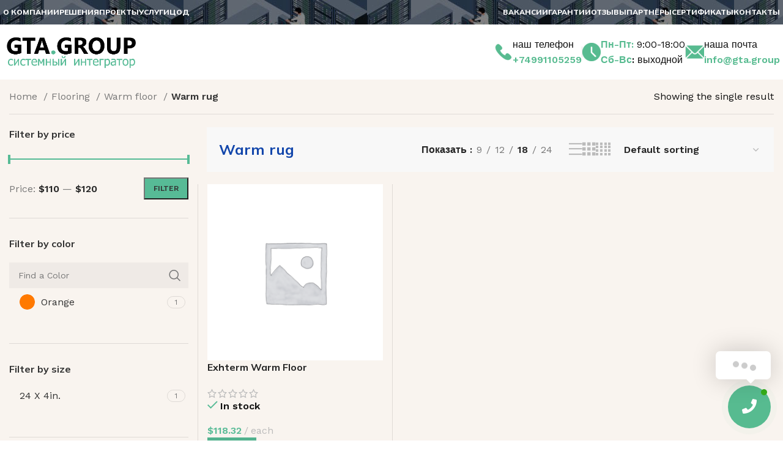

--- FILE ---
content_type: text/html; charset=UTF-8
request_url: https://gta.group/product-category/flooring/warm-floor/warm-rug/
body_size: 27225
content:
<!DOCTYPE html>
<html lang="ru-RU">
<head>
	<meta charset="UTF-8">
	<link rel="profile" href="https://gmpg.org/xfn/11">
	<link rel="pingback" href="https://gta.group/xmlrpc.php">

	<title>Warm rug &#8211; Системный интегратор IT (ИТ) &#8211;</title>
<meta name='robots' content='max-image-preview:large' />
<link rel='dns-prefetch' href='//use.fontawesome.com' />
<link rel='dns-prefetch' href='//fonts.googleapis.com' />
<link rel="alternate" type="application/rss+xml" title="Системный интегратор IT (ИТ) - &raquo; Лента" href="https://gta.group/feed/" />
<link rel="alternate" type="application/rss+xml" title="Системный интегратор IT (ИТ) - &raquo; Лента комментариев" href="https://gta.group/comments/feed/" />
<link rel="alternate" type="application/rss+xml" title="Системный интегратор IT (ИТ) - &raquo; Лента элемента Warm rug таксономии Category" href="https://gta.group/product-category/flooring/warm-floor/warm-rug/feed/" />
<style id='wp-img-auto-sizes-contain-inline-css' type='text/css'>
img:is([sizes=auto i],[sizes^="auto," i]){contain-intrinsic-size:3000px 1500px}
/*# sourceURL=wp-img-auto-sizes-contain-inline-css */
</style>
<link rel='stylesheet' id='bootstrap-css' href='https://gta.group/wp-content/themes/woodmart/css/bootstrap-light.min.css?ver=7.3.0' type='text/css' media='all' />
<link rel='stylesheet' id='woodmart-style-css' href='https://gta.group/wp-content/themes/woodmart/css/parts/base.min.css?ver=7.3.0' type='text/css' media='all' />
<link rel='stylesheet' id='wd-widget-price-filter-css' href='https://gta.group/wp-content/themes/woodmart/css/parts/woo-widget-price-filter.min.css?ver=7.3.0' type='text/css' media='all' />
<link rel='stylesheet' id='wp-block-library-css' href='https://gta.group/wp-includes/css/dist/block-library/style.min.css?ver=6.9' type='text/css' media='all' />
<style id='classic-theme-styles-inline-css' type='text/css'>
/*! This file is auto-generated */
.wp-block-button__link{color:#fff;background-color:#32373c;border-radius:9999px;box-shadow:none;text-decoration:none;padding:calc(.667em + 2px) calc(1.333em + 2px);font-size:1.125em}.wp-block-file__button{background:#32373c;color:#fff;text-decoration:none}
/*# sourceURL=/wp-includes/css/classic-themes.min.css */
</style>
<style id='woocommerce-inline-inline-css' type='text/css'>
.woocommerce form .form-row .required { visibility: visible; }
/*# sourceURL=woocommerce-inline-inline-css */
</style>
<link rel='stylesheet' id='contactus.css-css' href='https://gta.group/wp-content/plugins/ar-contactus/res/css/contactus.min.css?ver=2.2.3' type='text/css' media='all' />
<link rel='stylesheet' id='contactus.generated.desktop.css-css' href='https://gta.group/wp-content/plugins/ar-contactus/res/css/generated-desktop.css?ver=1699639176' type='text/css' media='all' />
<link rel='stylesheet' id='contactus.fa.css-css' href='https://use.fontawesome.com/releases/v5.8.1/css/all.css?ver=2.2.3' type='text/css' media='all' />
<link rel='stylesheet' id='elementor-icons-css' href='https://gta.group/wp-content/plugins/elementor/assets/lib/eicons/css/elementor-icons.min.css?ver=5.23.0' type='text/css' media='all' />
<link rel='stylesheet' id='elementor-frontend-css' href='https://gta.group/wp-content/plugins/elementor/assets/css/frontend-lite.min.css?ver=3.16.5' type='text/css' media='all' />
<link rel='stylesheet' id='swiper-css' href='https://gta.group/wp-content/plugins/elementor/assets/lib/swiper/v8/css/swiper.min.css?ver=8.4.5' type='text/css' media='all' />
<link rel='stylesheet' id='elementor-post-8-css' href='https://gta.group/wp-content/uploads/elementor/css/post-8.css?ver=1699638717' type='text/css' media='all' />
<link rel='stylesheet' id='elementor-pro-css' href='https://gta.group/wp-content/plugins/elementor-pro/assets/css/frontend-lite.min.css?ver=3.16.2' type='text/css' media='all' />
<link rel='stylesheet' id='wd-widget-recent-post-comments-css' href='https://gta.group/wp-content/themes/woodmart/css/parts/widget-recent-post-comments.min.css?ver=7.3.0' type='text/css' media='all' />
<link rel='stylesheet' id='wd-widget-wd-recent-posts-css' href='https://gta.group/wp-content/themes/woodmart/css/parts/widget-wd-recent-posts.min.css?ver=7.3.0' type='text/css' media='all' />
<link rel='stylesheet' id='wd-widget-nav-css' href='https://gta.group/wp-content/themes/woodmart/css/parts/widget-nav.min.css?ver=7.3.0' type='text/css' media='all' />
<link rel='stylesheet' id='wd-widget-wd-layered-nav-css' href='https://gta.group/wp-content/themes/woodmart/css/parts/woo-widget-wd-layered-nav.min.css?ver=7.3.0' type='text/css' media='all' />
<link rel='stylesheet' id='wd-woo-mod-swatches-base-css' href='https://gta.group/wp-content/themes/woodmart/css/parts/woo-mod-swatches-base.min.css?ver=7.3.0' type='text/css' media='all' />
<link rel='stylesheet' id='wd-woo-mod-swatches-filter-css' href='https://gta.group/wp-content/themes/woodmart/css/parts/woo-mod-swatches-filter.min.css?ver=7.3.0' type='text/css' media='all' />
<link rel='stylesheet' id='wd-widget-layered-nav-stock-status-css' href='https://gta.group/wp-content/themes/woodmart/css/parts/woo-widget-layered-nav-stock-status.min.css?ver=7.3.0' type='text/css' media='all' />
<link rel='stylesheet' id='wd-widget-product-list-css' href='https://gta.group/wp-content/themes/woodmart/css/parts/woo-widget-product-list.min.css?ver=7.3.0' type='text/css' media='all' />
<link rel='stylesheet' id='wd-widget-slider-price-filter-css' href='https://gta.group/wp-content/themes/woodmart/css/parts/woo-widget-slider-price-filter.min.css?ver=7.3.0' type='text/css' media='all' />
<link rel='stylesheet' id='wd-wp-gutenberg-css' href='https://gta.group/wp-content/themes/woodmart/css/parts/wp-gutenberg.min.css?ver=7.3.0' type='text/css' media='all' />
<link rel='stylesheet' id='wd-wpcf7-css' href='https://gta.group/wp-content/themes/woodmart/css/parts/int-wpcf7.min.css?ver=7.3.0' type='text/css' media='all' />
<link rel='stylesheet' id='wd-revolution-slider-css' href='https://gta.group/wp-content/themes/woodmart/css/parts/int-rev-slider.min.css?ver=7.3.0' type='text/css' media='all' />
<link rel='stylesheet' id='wd-elementor-base-css' href='https://gta.group/wp-content/themes/woodmart/css/parts/int-elem-base.min.css?ver=7.3.0' type='text/css' media='all' />
<link rel='stylesheet' id='wd-elementor-pro-base-css' href='https://gta.group/wp-content/themes/woodmart/css/parts/int-elementor-pro.min.css?ver=7.3.0' type='text/css' media='all' />
<link rel='stylesheet' id='wd-woocommerce-base-css' href='https://gta.group/wp-content/themes/woodmart/css/parts/woocommerce-base.min.css?ver=7.3.0' type='text/css' media='all' />
<link rel='stylesheet' id='wd-mod-star-rating-css' href='https://gta.group/wp-content/themes/woodmart/css/parts/mod-star-rating.min.css?ver=7.3.0' type='text/css' media='all' />
<link rel='stylesheet' id='wd-woo-el-track-order-css' href='https://gta.group/wp-content/themes/woodmart/css/parts/woo-el-track-order.min.css?ver=7.3.0' type='text/css' media='all' />
<link rel='stylesheet' id='wd-woo-gutenberg-css' href='https://gta.group/wp-content/themes/woodmart/css/parts/woo-gutenberg.min.css?ver=7.3.0' type='text/css' media='all' />
<link rel='stylesheet' id='wd-woo-opt-free-progress-bar-css' href='https://gta.group/wp-content/themes/woodmart/css/parts/woo-opt-free-progress-bar.min.css?ver=7.3.0' type='text/css' media='all' />
<link rel='stylesheet' id='wd-woo-mod-progress-bar-css' href='https://gta.group/wp-content/themes/woodmart/css/parts/woo-mod-progress-bar.min.css?ver=7.3.0' type='text/css' media='all' />
<link rel='stylesheet' id='wd-widget-active-filters-css' href='https://gta.group/wp-content/themes/woodmart/css/parts/woo-widget-active-filters.min.css?ver=7.3.0' type='text/css' media='all' />
<link rel='stylesheet' id='wd-woo-shop-opt-shop-ajax-css' href='https://gta.group/wp-content/themes/woodmart/css/parts/woo-shop-opt-shop-ajax.min.css?ver=7.3.0' type='text/css' media='all' />
<link rel='stylesheet' id='wd-woo-shop-builder-css' href='https://gta.group/wp-content/themes/woodmart/css/parts/woo-shop-builder.min.css?ver=7.3.0' type='text/css' media='all' />
<link rel='stylesheet' id='wd-woo-mod-shop-attributes-css' href='https://gta.group/wp-content/themes/woodmart/css/parts/woo-mod-shop-attributes.min.css?ver=7.3.0' type='text/css' media='all' />
<link rel='stylesheet' id='child-style-css' href='https://gta.group/wp-content/themes/woodmart-child/style.css?ver=7.3.0' type='text/css' media='all' />
<link rel='stylesheet' id='wd-header-base-css' href='https://gta.group/wp-content/themes/woodmart/css/parts/header-base.min.css?ver=7.3.0' type='text/css' media='all' />
<link rel='stylesheet' id='wd-mod-tools-css' href='https://gta.group/wp-content/themes/woodmart/css/parts/mod-tools.min.css?ver=7.3.0' type='text/css' media='all' />
<link rel='stylesheet' id='wd-header-elements-base-css' href='https://gta.group/wp-content/themes/woodmart/css/parts/header-el-base.min.css?ver=7.3.0' type='text/css' media='all' />
<link rel='stylesheet' id='wd-info-box-css' href='https://gta.group/wp-content/themes/woodmart/css/parts/el-info-box.min.css?ver=7.3.0' type='text/css' media='all' />
<link rel='stylesheet' id='wd-int-elem-opt-off-canvas-column-css' href='https://gta.group/wp-content/themes/woodmart/css/parts/int-elem-opt-off-canvas-column.min.css?ver=7.3.0' type='text/css' media='all' />
<link rel='stylesheet' id='wd-filter-search-css' href='https://gta.group/wp-content/themes/woodmart/css/parts/mod-filter-search.min.css?ver=7.3.0' type='text/css' media='all' />
<link rel='stylesheet' id='wd-woo-mod-swatches-style-1-css' href='https://gta.group/wp-content/themes/woodmart/css/parts/woo-mod-swatches-style-1.min.css?ver=7.3.0' type='text/css' media='all' />
<link rel='stylesheet' id='wd-woo-mod-swatches-style-4-css' href='https://gta.group/wp-content/themes/woodmart/css/parts/woo-mod-swatches-style-4.min.css?ver=7.3.0' type='text/css' media='all' />
<link rel='stylesheet' id='wd-el-off-canvas-column-btn-css' href='https://gta.group/wp-content/themes/woodmart/css/parts/el-off-canvas-column-btn.min.css?ver=7.3.0' type='text/css' media='all' />
<link rel='stylesheet' id='wd-off-canvas-sidebar-css' href='https://gta.group/wp-content/themes/woodmart/css/parts/opt-off-canvas-sidebar.min.css?ver=7.3.0' type='text/css' media='all' />
<link rel='stylesheet' id='wd-woo-shop-el-products-per-page-css' href='https://gta.group/wp-content/themes/woodmart/css/parts/woo-shop-el-products-per-page.min.css?ver=7.3.0' type='text/css' media='all' />
<link rel='stylesheet' id='wd-woo-shop-el-products-view-css' href='https://gta.group/wp-content/themes/woodmart/css/parts/woo-shop-el-products-view.min.css?ver=7.3.0' type='text/css' media='all' />
<link rel='stylesheet' id='wd-woo-shop-el-order-by-css' href='https://gta.group/wp-content/themes/woodmart/css/parts/woo-shop-el-order-by.min.css?ver=7.3.0' type='text/css' media='all' />
<link rel='stylesheet' id='wd-sticky-loader-css' href='https://gta.group/wp-content/themes/woodmart/css/parts/mod-sticky-loader.min.css?ver=7.3.0' type='text/css' media='all' />
<link rel='stylesheet' id='wd-bordered-product-css' href='https://gta.group/wp-content/themes/woodmart/css/parts/woo-opt-bordered-product.min.css?ver=7.3.0' type='text/css' media='all' />
<link rel='stylesheet' id='wd-woo-opt-title-limit-css' href='https://gta.group/wp-content/themes/woodmart/css/parts/woo-opt-title-limit.min.css?ver=7.3.0' type='text/css' media='all' />
<link rel='stylesheet' id='wd-product-loop-css' href='https://gta.group/wp-content/themes/woodmart/css/parts/woo-product-loop.min.css?ver=7.3.0' type='text/css' media='all' />
<link rel='stylesheet' id='wd-product-loop-fw-button-css' href='https://gta.group/wp-content/themes/woodmart/css/parts/woo-prod-loop-fw-button.min.css?ver=7.3.0' type='text/css' media='all' />
<link rel='stylesheet' id='wd-woo-mod-add-btn-replace-css' href='https://gta.group/wp-content/themes/woodmart/css/parts/woo-mod-add-btn-replace.min.css?ver=7.3.0' type='text/css' media='all' />
<link rel='stylesheet' id='wd-woo-mod-quantity-css' href='https://gta.group/wp-content/themes/woodmart/css/parts/woo-mod-quantity.min.css?ver=7.3.0' type='text/css' media='all' />
<link rel='stylesheet' id='wd-woo-mod-quantity-overlap-css' href='https://gta.group/wp-content/themes/woodmart/css/parts/woo-mod-quantity-overlap.min.css?ver=7.3.0' type='text/css' media='all' />
<link rel='stylesheet' id='wd-mod-more-description-css' href='https://gta.group/wp-content/themes/woodmart/css/parts/mod-more-description.min.css?ver=7.3.0' type='text/css' media='all' />
<link rel='stylesheet' id='wd-categories-loop-default-css' href='https://gta.group/wp-content/themes/woodmart/css/parts/woo-categories-loop-default-old.min.css?ver=7.3.0' type='text/css' media='all' />
<link rel='stylesheet' id='wd-categories-loop-css' href='https://gta.group/wp-content/themes/woodmart/css/parts/woo-categories-loop-old.min.css?ver=7.3.0' type='text/css' media='all' />
<link rel='stylesheet' id='wd-woo-opt-stretch-cont-css' href='https://gta.group/wp-content/themes/woodmart/css/parts/woo-opt-stretch-cont.min.css?ver=7.3.0' type='text/css' media='all' />
<link rel='stylesheet' id='wd-mfp-popup-css' href='https://gta.group/wp-content/themes/woodmart/css/parts/lib-magnific-popup.min.css?ver=7.3.0' type='text/css' media='all' />
<link rel='stylesheet' id='wd-woo-mod-stock-status-css' href='https://gta.group/wp-content/themes/woodmart/css/parts/woo-mod-stock-status.min.css?ver=7.3.0' type='text/css' media='all' />
<link rel='stylesheet' id='wd-woo-prod-loop-small-css' href='https://gta.group/wp-content/themes/woodmart/css/parts/woo-prod-loop-small.min.css?ver=7.3.0' type='text/css' media='all' />
<link rel='stylesheet' id='wd-owl-carousel-css' href='https://gta.group/wp-content/themes/woodmart/css/parts/lib-owl-carousel.min.css?ver=7.3.0' type='text/css' media='all' />
<link rel='stylesheet' id='wd-collapsible-content-css' href='https://gta.group/wp-content/themes/woodmart/css/parts/elem-opt-collapsible-content.min.css?ver=7.3.0' type='text/css' media='all' />
<link rel='stylesheet' id='wd-section-title-css' href='https://gta.group/wp-content/themes/woodmart/css/parts/el-section-title.min.css?ver=7.3.0' type='text/css' media='all' />
<link rel='stylesheet' id='wd-text-block-css' href='https://gta.group/wp-content/themes/woodmart/css/parts/el-text-block.min.css?ver=7.3.0' type='text/css' media='all' />
<link rel='stylesheet' id='wd-widget-collapse-css' href='https://gta.group/wp-content/themes/woodmart/css/parts/opt-widget-collapse.min.css?ver=7.3.0' type='text/css' media='all' />
<link rel='stylesheet' id='wd-footer-base-css' href='https://gta.group/wp-content/themes/woodmart/css/parts/footer-base.min.css?ver=7.3.0' type='text/css' media='all' />
<link rel='stylesheet' id='wd-scroll-top-css' href='https://gta.group/wp-content/themes/woodmart/css/parts/opt-scrolltotop.min.css?ver=7.3.0' type='text/css' media='all' />
<link rel='stylesheet' id='xts-style-header_532127-css' href='https://gta.group/wp-content/uploads/2024/01/xts-header_532127-1704996576.css?ver=7.3.0' type='text/css' media='all' />
<link rel='stylesheet' id='xts-style-theme_settings_default-css' href='https://gta.group/wp-content/uploads/2024/01/xts-theme_settings_default-1704995990.css?ver=7.3.0' type='text/css' media='all' />
<link rel='stylesheet' id='xts-google-fonts-css' href='https://fonts.googleapis.com/css?family=Work+Sans%3A400%2C600%7CMulish%3A400%2C600%2C700%2C800%7CLato%3A400%2C700&#038;ver=7.3.0' type='text/css' media='all' />
<link rel='stylesheet' id='google-fonts-1-css' href='https://fonts.googleapis.com/css?family=Roboto%3A100%2C100italic%2C200%2C200italic%2C300%2C300italic%2C400%2C400italic%2C500%2C500italic%2C600%2C600italic%2C700%2C700italic%2C800%2C800italic%2C900%2C900italic%7CRoboto+Slab%3A100%2C100italic%2C200%2C200italic%2C300%2C300italic%2C400%2C400italic%2C500%2C500italic%2C600%2C600italic%2C700%2C700italic%2C800%2C800italic%2C900%2C900italic&#038;display=swap&#038;subset=cyrillic&#038;ver=6.9' type='text/css' media='all' />
<link rel="preconnect" href="https://fonts.gstatic.com/" crossorigin><script type="text/javascript" src="https://gta.group/wp-includes/js/jquery/jquery.min.js?ver=3.7.1" id="jquery-core-js"></script>
<script type="text/javascript" src="https://gta.group/wp-includes/js/jquery/jquery-migrate.min.js?ver=3.4.1" id="jquery-migrate-js"></script>
<script type="text/javascript" id="contactus-js-extra">
/* <![CDATA[ */
var arCUVars = {"url":"https://gta.group/wp-admin/admin-ajax.php","version":"2.2.3","_wpnonce":"\u003Cinput type=\"hidden\" id=\"_wpnonce\" name=\"_wpnonce\" value=\"51335e1055\" /\u003E\u003Cinput type=\"hidden\" name=\"_wp_http_referer\" value=\"/product-category/flooring/warm-floor/warm-rug/\" /\u003E"};
//# sourceURL=contactus-js-extra
/* ]]> */
</script>
<script type="text/javascript" src="https://gta.group/wp-content/plugins/ar-contactus/res/js/contactus.min.js?ver=2.2.3" id="contactus-js"></script>
<script type="text/javascript" src="https://gta.group/wp-content/plugins/ar-contactus/res/js/scripts.js?ver=2.2.3" id="contactus.scripts-js"></script>
<script type="text/javascript" src="https://gta.group/wp-content/themes/woodmart/js/libs/device.min.js?ver=7.3.0" id="wd-device-library-js"></script>
<script type="text/javascript" src="https://gta.group/wp-content/themes/woodmart/js/scripts/global/scrollBar.min.js?ver=7.3.0" id="wd-scrollbar-js"></script>
<link rel="https://api.w.org/" href="https://gta.group/wp-json/" /><link rel="alternate" title="JSON" type="application/json" href="https://gta.group/wp-json/wp/v2/product_cat/131" /><link rel="EditURI" type="application/rsd+xml" title="RSD" href="https://gta.group/xmlrpc.php?rsd" />
<meta name="generator" content="WordPress 6.9" />
<meta name="generator" content="WooCommerce 8.2.4" />
<meta name="theme-color" content="rgb(249,244,239)">					<meta name="viewport" content="width=device-width, initial-scale=1.0, maximum-scale=1.0, user-scalable=no">
										<noscript><style>.woocommerce-product-gallery{ opacity: 1 !important; }</style></noscript>
	<meta name="generator" content="Elementor 3.16.5; features: e_dom_optimization, e_optimized_assets_loading, e_optimized_css_loading, additional_custom_breakpoints; settings: css_print_method-external, google_font-enabled, font_display-swap">
<style type="text/css">.recentcomments a{display:inline !important;padding:0 !important;margin:0 !important;}</style><meta name="generator" content="Powered by Slider Revolution 6.6.7 - responsive, Mobile-Friendly Slider Plugin for WordPress with comfortable drag and drop interface." />
<link rel="icon" href="https://gta.group/wp-content/uploads/2023/11/cropped-favicon-32x32.png" sizes="32x32" />
<link rel="icon" href="https://gta.group/wp-content/uploads/2023/11/cropped-favicon-192x192.png" sizes="192x192" />
<link rel="apple-touch-icon" href="https://gta.group/wp-content/uploads/2023/11/cropped-favicon-180x180.png" />
<meta name="msapplication-TileImage" content="https://gta.group/wp-content/uploads/2023/11/cropped-favicon-270x270.png" />
<script>function setREVStartSize(e){
			//window.requestAnimationFrame(function() {
				window.RSIW = window.RSIW===undefined ? window.innerWidth : window.RSIW;
				window.RSIH = window.RSIH===undefined ? window.innerHeight : window.RSIH;
				try {
					var pw = document.getElementById(e.c).parentNode.offsetWidth,
						newh;
					pw = pw===0 || isNaN(pw) || (e.l=="fullwidth" || e.layout=="fullwidth") ? window.RSIW : pw;
					e.tabw = e.tabw===undefined ? 0 : parseInt(e.tabw);
					e.thumbw = e.thumbw===undefined ? 0 : parseInt(e.thumbw);
					e.tabh = e.tabh===undefined ? 0 : parseInt(e.tabh);
					e.thumbh = e.thumbh===undefined ? 0 : parseInt(e.thumbh);
					e.tabhide = e.tabhide===undefined ? 0 : parseInt(e.tabhide);
					e.thumbhide = e.thumbhide===undefined ? 0 : parseInt(e.thumbhide);
					e.mh = e.mh===undefined || e.mh=="" || e.mh==="auto" ? 0 : parseInt(e.mh,0);
					if(e.layout==="fullscreen" || e.l==="fullscreen")
						newh = Math.max(e.mh,window.RSIH);
					else{
						e.gw = Array.isArray(e.gw) ? e.gw : [e.gw];
						for (var i in e.rl) if (e.gw[i]===undefined || e.gw[i]===0) e.gw[i] = e.gw[i-1];
						e.gh = e.el===undefined || e.el==="" || (Array.isArray(e.el) && e.el.length==0)? e.gh : e.el;
						e.gh = Array.isArray(e.gh) ? e.gh : [e.gh];
						for (var i in e.rl) if (e.gh[i]===undefined || e.gh[i]===0) e.gh[i] = e.gh[i-1];
											
						var nl = new Array(e.rl.length),
							ix = 0,
							sl;
						e.tabw = e.tabhide>=pw ? 0 : e.tabw;
						e.thumbw = e.thumbhide>=pw ? 0 : e.thumbw;
						e.tabh = e.tabhide>=pw ? 0 : e.tabh;
						e.thumbh = e.thumbhide>=pw ? 0 : e.thumbh;
						for (var i in e.rl) nl[i] = e.rl[i]<window.RSIW ? 0 : e.rl[i];
						sl = nl[0];
						for (var i in nl) if (sl>nl[i] && nl[i]>0) { sl = nl[i]; ix=i;}
						var m = pw>(e.gw[ix]+e.tabw+e.thumbw) ? 1 : (pw-(e.tabw+e.thumbw)) / (e.gw[ix]);
						newh =  (e.gh[ix] * m) + (e.tabh + e.thumbh);
					}
					var el = document.getElementById(e.c);
					if (el!==null && el) el.style.height = newh+"px";
					el = document.getElementById(e.c+"_wrapper");
					if (el!==null && el) {
						el.style.height = newh+"px";
						el.style.display = "block";
					}
				} catch(e){
					console.log("Failure at Presize of Slider:" + e)
				}
			//});
		  };</script>
<style>
		
		</style></head>

<body class="archive tax-product_cat term-warm-rug term-131 wp-theme-woodmart wp-child-theme-woodmart-child theme-woodmart woocommerce woocommerce-page woocommerce-no-js wrapper-custom  categories-accordion-on woodmart-archive-shop woodmart-ajax-shop-on offcanvas-sidebar-mobile offcanvas-sidebar-tablet elementor-default elementor-kit-8">
			<script type="text/javascript" id="wd-flicker-fix">// Flicker fix.</script>	
	
	<div class="website-wrapper">
									<header class="whb-header whb-header_532127 whb-sticky-shadow whb-scroll-stick whb-sticky-real whb-hide-on-scroll">
					<div class="whb-main-header">
	
<div class="whb-row whb-top-bar whb-sticky-row whb-with-bg whb-without-border whb-color-light whb-hidden-mobile whb-flex-flex-middle">
	<div class="container">
		<div class="whb-flex-row whb-top-bar-inner">
			<div class="whb-column whb-col-left whb-visible-lg whb-empty-column">
	</div>
<div class="whb-column whb-col-center whb-visible-lg">
	
<div class="wd-header-nav wd-header-secondary-nav  wd-inline" role="navigation" aria-label="Secondary navigation">
	<ul id="menu-main-header-menu-megamarket" class="menu wd-nav wd-nav-secondary wd-style-underline wd-gap-s"><li id="menu-item-2499" class="menu-item menu-item-type-post_type menu-item-object-page menu-item-2499 item-level-0 menu-simple-dropdown wd-event-hover" ><a href="https://gta.group/company/" class="woodmart-nav-link"><span class="nav-link-text">О КОМПАНИИ</span></a></li>
<li id="menu-item-1603" class="menu-item menu-item-type-post_type menu-item-object-page menu-item-1603 item-level-0 menu-simple-dropdown wd-event-hover" ><a href="https://gta.group/resheniya/" class="woodmart-nav-link"><span class="nav-link-text">РЕШЕНИЯ</span></a></li>
<li id="menu-item-1604" class="menu-item menu-item-type-post_type menu-item-object-page menu-item-1604 item-level-0 menu-simple-dropdown wd-event-hover" ><a href="https://gta.group/proekty/" class="woodmart-nav-link"><span class="nav-link-text">ПРОЕКТЫ</span></a></li>
<li id="menu-item-1605" class="menu-item menu-item-type-post_type menu-item-object-page menu-item-1605 item-level-0 menu-simple-dropdown wd-event-hover" ><a href="https://gta.group/uslugi/" class="woodmart-nav-link"><span class="nav-link-text">УСЛУГИ</span></a></li>
<li id="menu-item-1606" class="menu-item menu-item-type-post_type menu-item-object-page menu-item-1606 item-level-0 menu-simple-dropdown wd-event-hover" ><a href="https://gta.group/cod/" class="woodmart-nav-link"><span class="nav-link-text">ЦОД</span></a></li>
</ul></div><!--END MAIN-NAV-->
</div>
<div class="whb-column whb-col-right whb-visible-lg">
	
<div class="wd-header-nav wd-header-secondary-nav  wd-inline" role="navigation" aria-label="Secondary navigation">
	<ul id="menu-header-menu-right-megamarket" class="menu wd-nav wd-nav-secondary wd-style-underline wd-gap-s"><li id="menu-item-1591" class="menu-item menu-item-type-post_type menu-item-object-page menu-item-1591 item-level-0 menu-simple-dropdown wd-event-hover" ><a href="https://gta.group/vakansii/" class="woodmart-nav-link"><span class="nav-link-text">ВАКАНСИИ</span></a></li>
<li id="menu-item-1592" class="menu-item menu-item-type-post_type menu-item-object-page menu-item-1592 item-level-0 menu-simple-dropdown wd-event-hover" ><a href="https://gta.group/warranty/" class="woodmart-nav-link"><span class="nav-link-text">ГАРАНТИИ</span></a></li>
<li id="menu-item-1594" class="menu-item menu-item-type-post_type menu-item-object-page menu-item-1594 item-level-0 menu-simple-dropdown wd-event-hover" ><a href="https://gta.group/otzyv/" class="woodmart-nav-link"><span class="nav-link-text">ОТЗЫВЫ</span></a></li>
<li id="menu-item-1595" class="menu-item menu-item-type-post_type menu-item-object-page menu-item-1595 item-level-0 menu-simple-dropdown wd-event-hover" ><a href="https://gta.group/partner/" class="woodmart-nav-link"><span class="nav-link-text">ПАРТНЁРЫ</span></a></li>
<li id="menu-item-1596" class="menu-item menu-item-type-post_type menu-item-object-page menu-item-1596 item-level-0 menu-simple-dropdown wd-event-hover" ><a href="https://gta.group/certificate/" class="woodmart-nav-link"><span class="nav-link-text">СЕРТИФИКАТЫ</span></a></li>
<li id="menu-item-2500" class="menu-item menu-item-type-post_type menu-item-object-page menu-item-2500 item-level-0 menu-simple-dropdown wd-event-hover" ><a href="https://gta.group/contacts/" class="woodmart-nav-link"><span class="nav-link-text">КОНТАКТЫ</span></a></li>
</ul></div><!--END MAIN-NAV-->
</div>
<div class="whb-column whb-col-mobile whb-hidden-lg whb-empty-column">
	</div>
		</div>
	</div>
</div>

<div class="whb-row whb-general-header whb-sticky-row whb-without-bg whb-without-border whb-color-dark whb-flex-flex-middle">
	<div class="container">
		<div class="whb-flex-row whb-general-header-inner">
			<div class="whb-column whb-col-left whb-visible-lg">
	<div class="site-logo wd-switch-logo">
	<a href="https://gta.group/" class="wd-logo wd-main-logo" rel="home">
		<img width="839" height="215" src="https://gta.group/wp-content/uploads/2023/10/gta_logo_b.png" class="attachment-full size-full" alt="" style="max-width:225px;" decoding="async" fetchpriority="high" srcset="https://gta.group/wp-content/uploads/2023/10/gta_logo_b.png 839w, https://gta.group/wp-content/uploads/2023/10/gta_logo_b-150x38.png 150w, https://gta.group/wp-content/uploads/2023/10/gta_logo_b-300x77.png 300w, https://gta.group/wp-content/uploads/2023/10/gta_logo_b-768x197.png 768w" sizes="(max-width: 839px) 100vw, 839px" />	</a>
					<a href="https://gta.group/" class="wd-logo wd-sticky-logo" rel="home">
			<img width="839" height="215" src="https://gta.group/wp-content/uploads/2023/10/gta_logo_b.png" class="attachment-full size-full" alt="" style="max-width:150px;" decoding="async" srcset="https://gta.group/wp-content/uploads/2023/10/gta_logo_b.png 839w, https://gta.group/wp-content/uploads/2023/10/gta_logo_b-150x38.png 150w, https://gta.group/wp-content/uploads/2023/10/gta_logo_b-300x77.png 300w, https://gta.group/wp-content/uploads/2023/10/gta_logo_b-768x197.png 768w" sizes="(max-width: 839px) 100vw, 839px" />		</a>
	</div>
</div>
<div class="whb-column whb-col-center whb-visible-lg whb-empty-column">
	</div>
<div class="whb-column whb-col-right whb-visible-lg">
				<div class="info-box-wrapper  whb-lra3bgolklr44pdf8rbl">
				<div id="wd-696ad6a18ab0d" class=" wd-info-box text-left box-icon-align-left box-style-base color-scheme- wd-bg-none wd-items-middle"  >
											<div class="box-icon-wrapper  box-with-icon box-icon-simple">
							<div class="info-box-icon">

							
																	<img width="30" height="30" src="https://gta.group/wp-content/uploads/2023/10/free-icon-receiver-8367870-30x30.png" class="attachment-30x30 size-30x30" alt="" decoding="async" srcset="https://gta.group/wp-content/uploads/2023/10/free-icon-receiver-8367870-30x30.png 30w, https://gta.group/wp-content/uploads/2023/10/free-icon-receiver-8367870-300x300.png 300w, https://gta.group/wp-content/uploads/2023/10/free-icon-receiver-8367870-150x150.png 150w, https://gta.group/wp-content/uploads/2023/10/free-icon-receiver-8367870.png 512w" sizes="(max-width: 30px) 100vw, 30px" />															
							</div>
						</div>
										<div class="info-box-content">
												<div class="info-box-inner set-cont-mb-s reset-last-child"><p>наш телефон<br />
<strong><span style="color: #57bb90;"><a style="color: #57bb90;" href="tel:+74991105259">+74991105259</a></span></strong></p>
</div>

											</div>

									</div>
			</div>
		<div class="wd-header-divider whb-divider-default "></div>			<div class="info-box-wrapper  whb-drfysma89xi6tspzmplj">
				<div id="wd-696ad6a18af17" class=" wd-info-box text-left box-icon-align-left box-style-base color-scheme- wd-bg-none wd-items-middle"  >
											<div class="box-icon-wrapper  box-with-icon box-icon-simple">
							<div class="info-box-icon">

							
																	<img width="30" height="30" src="https://gta.group/wp-content/uploads/2023/10/free-icon-clock-3602199-30x30.png" class="attachment-30x30 size-30x30" alt="" decoding="async" srcset="https://gta.group/wp-content/uploads/2023/10/free-icon-clock-3602199-30x30.png 30w, https://gta.group/wp-content/uploads/2023/10/free-icon-clock-3602199-300x300.png 300w, https://gta.group/wp-content/uploads/2023/10/free-icon-clock-3602199-150x150.png 150w, https://gta.group/wp-content/uploads/2023/10/free-icon-clock-3602199.png 512w" sizes="(max-width: 30px) 100vw, 30px" />															
							</div>
						</div>
										<div class="info-box-content">
												<div class="info-box-inner set-cont-mb-s reset-last-child"><p><strong><span style="color: #57bb90;">Пн-Пт:</span></strong> 9:00-18:00<br />
<strong><span style="color: #57bb90;">Сб-Вс</span>:</strong> выходной</p>
</div>

											</div>

									</div>
			</div>
		<div class="wd-header-divider whb-divider-default "></div>			<div class="info-box-wrapper  whb-w87fsw3915oxd4iki32t">
				<div id="wd-696ad6a18b151" class=" wd-info-box text-left box-icon-align-left box-style-base color-scheme- wd-bg-none wd-items-middle"  >
											<div class="box-icon-wrapper  box-with-icon box-icon-simple">
							<div class="info-box-icon">

							
																	<img width="30" height="30" src="https://gta.group/wp-content/uploads/2023/10/free-icon-mail-646135-30x30.png" class="attachment-30x30 size-30x30" alt="" decoding="async" srcset="https://gta.group/wp-content/uploads/2023/10/free-icon-mail-646135-30x30.png 30w, https://gta.group/wp-content/uploads/2023/10/free-icon-mail-646135-300x300.png 300w, https://gta.group/wp-content/uploads/2023/10/free-icon-mail-646135-150x150.png 150w, https://gta.group/wp-content/uploads/2023/10/free-icon-mail-646135.png 512w" sizes="(max-width: 30px) 100vw, 30px" />															
							</div>
						</div>
										<div class="info-box-content">
												<div class="info-box-inner set-cont-mb-s reset-last-child"><p>наша почта<br />
<strong><span style="color: #57bb90;"><a style="color: #57bb90;" href="mailto:info@gta.group">info@gta.group</a></span></strong></p>
</div>

											</div>

									</div>
			</div>
		</div>
<div class="whb-column whb-mobile-left whb-hidden-lg">
	<div class="wd-tools-element wd-header-mobile-nav wd-style-icon wd-design-1 whb-e224ild7od7oenwibfmt">
	<a href="#" rel="nofollow" aria-label="Open mobile menu">
		
		<span class="wd-tools-icon">
					</span>

		<span class="wd-tools-text">Меню</span>

			</a>
</div><!--END wd-header-mobile-nav--></div>
<div class="whb-column whb-mobile-center whb-hidden-lg">
	<div class="site-logo">
	<a href="https://gta.group/" class="wd-logo wd-main-logo" rel="home">
		<img width="839" height="215" src="https://gta.group/wp-content/uploads/2023/10/gta_logo_b.png" class="attachment-full size-full" alt="" style="max-width:150px;" decoding="async" srcset="https://gta.group/wp-content/uploads/2023/10/gta_logo_b.png 839w, https://gta.group/wp-content/uploads/2023/10/gta_logo_b-150x38.png 150w, https://gta.group/wp-content/uploads/2023/10/gta_logo_b-300x77.png 300w, https://gta.group/wp-content/uploads/2023/10/gta_logo_b-768x197.png 768w" sizes="(max-width: 839px) 100vw, 839px" />	</a>
	</div>
</div>
<div class="whb-column whb-mobile-right whb-hidden-lg whb-empty-column">
	</div>
		</div>
	</div>
</div>
</div>
				</header>
			
								<div class="main-page-wrapper">
		
		
		<!-- MAIN CONTENT AREA -->
				<div class="container">
			<div class="row content-layout-wrapper align-items-start">
				<div class="site-content shop-content-area col-12 content-with-products wd-builder-on" role="main">			<link rel="stylesheet" id="elementor-post-1229-css" href="https://gta.group/wp-content/uploads/elementor/css/post-1229.css?ver=1699638717" type="text/css" media="all">
					<div data-elementor-type="wp-post" data-elementor-id="1229" class="elementor elementor-1229" data-elementor-post-type="woodmart_layout">
									<section class="wd-negative-gap elementor-section elementor-top-section elementor-element elementor-element-6ffa411 elementor-section-boxed elementor-section-height-default elementor-section-height-default wd-section-disabled" data-id="6ffa411" data-element_type="section">
						<div class="elementor-container elementor-column-gap-default">
					<div class="elementor-column elementor-col-100 elementor-top-column elementor-element elementor-element-c06625b" data-id="c06625b" data-element_type="column">
			<div class="elementor-widget-wrap elementor-element-populated">
								<div class="elementor-element elementor-element-364e379 elementor-widget__width-auto wd-single-breadcrumbs wd-breadcrumbs text-left elementor-widget elementor-widget-wd_wc_breadcrumb" data-id="364e379" data-element_type="widget" data-widget_type="wd_wc_breadcrumb.default">
				<div class="elementor-widget-container">
			<nav class="woocommerce-breadcrumb">				<a href="https://gta.group" class="breadcrumb-link">
					Home				</a>
							<a href="https://gta.group/product-category/flooring/" class="breadcrumb-link">
					Flooring				</a>
							<a href="https://gta.group/product-category/flooring/warm-floor/" class="breadcrumb-link breadcrumb-link-last">
					Warm floor				</a>
							<span class="breadcrumb-last">
					Warm rug				</span>
			</nav>		</div>
				</div>
				<div class="elementor-element elementor-element-a3d369c elementor-widget__width-auto elementor-hidden-tablet elementor-hidden-mobile wd-shop-result-count elementor-widget elementor-widget-wd_shop_archive_result_count" data-id="a3d369c" data-element_type="widget" data-widget_type="wd_shop_archive_result_count.default">
				<div class="elementor-widget-container">
			<p class="woocommerce-result-count">
	Showing the single result</p>
		</div>
				</div>
				<div class="elementor-element elementor-element-6ccaccb elementor-widget-divider--view-line elementor-widget elementor-widget-divider" data-id="6ccaccb" data-element_type="widget" data-widget_type="divider.default">
				<div class="elementor-widget-container">
			<style>/*! elementor - v3.16.0 - 09-10-2023 */
.elementor-widget-divider{--divider-border-style:none;--divider-border-width:1px;--divider-color:#0c0d0e;--divider-icon-size:20px;--divider-element-spacing:10px;--divider-pattern-height:24px;--divider-pattern-size:20px;--divider-pattern-url:none;--divider-pattern-repeat:repeat-x}.elementor-widget-divider .elementor-divider{display:flex}.elementor-widget-divider .elementor-divider__text{font-size:15px;line-height:1;max-width:95%}.elementor-widget-divider .elementor-divider__element{margin:0 var(--divider-element-spacing);flex-shrink:0}.elementor-widget-divider .elementor-icon{font-size:var(--divider-icon-size)}.elementor-widget-divider .elementor-divider-separator{display:flex;margin:0;direction:ltr}.elementor-widget-divider--view-line_icon .elementor-divider-separator,.elementor-widget-divider--view-line_text .elementor-divider-separator{align-items:center}.elementor-widget-divider--view-line_icon .elementor-divider-separator:after,.elementor-widget-divider--view-line_icon .elementor-divider-separator:before,.elementor-widget-divider--view-line_text .elementor-divider-separator:after,.elementor-widget-divider--view-line_text .elementor-divider-separator:before{display:block;content:"";border-bottom:0;flex-grow:1;border-top:var(--divider-border-width) var(--divider-border-style) var(--divider-color)}.elementor-widget-divider--element-align-left .elementor-divider .elementor-divider-separator>.elementor-divider__svg:first-of-type{flex-grow:0;flex-shrink:100}.elementor-widget-divider--element-align-left .elementor-divider-separator:before{content:none}.elementor-widget-divider--element-align-left .elementor-divider__element{margin-left:0}.elementor-widget-divider--element-align-right .elementor-divider .elementor-divider-separator>.elementor-divider__svg:last-of-type{flex-grow:0;flex-shrink:100}.elementor-widget-divider--element-align-right .elementor-divider-separator:after{content:none}.elementor-widget-divider--element-align-right .elementor-divider__element{margin-right:0}.elementor-widget-divider:not(.elementor-widget-divider--view-line_text):not(.elementor-widget-divider--view-line_icon) .elementor-divider-separator{border-top:var(--divider-border-width) var(--divider-border-style) var(--divider-color)}.elementor-widget-divider--separator-type-pattern{--divider-border-style:none}.elementor-widget-divider--separator-type-pattern.elementor-widget-divider--view-line .elementor-divider-separator,.elementor-widget-divider--separator-type-pattern:not(.elementor-widget-divider--view-line) .elementor-divider-separator:after,.elementor-widget-divider--separator-type-pattern:not(.elementor-widget-divider--view-line) .elementor-divider-separator:before,.elementor-widget-divider--separator-type-pattern:not([class*=elementor-widget-divider--view]) .elementor-divider-separator{width:100%;min-height:var(--divider-pattern-height);-webkit-mask-size:var(--divider-pattern-size) 100%;mask-size:var(--divider-pattern-size) 100%;-webkit-mask-repeat:var(--divider-pattern-repeat);mask-repeat:var(--divider-pattern-repeat);background-color:var(--divider-color);-webkit-mask-image:var(--divider-pattern-url);mask-image:var(--divider-pattern-url)}.elementor-widget-divider--no-spacing{--divider-pattern-size:auto}.elementor-widget-divider--bg-round{--divider-pattern-repeat:round}.rtl .elementor-widget-divider .elementor-divider__text{direction:rtl}.e-con-inner>.elementor-widget-divider,.e-con>.elementor-widget-divider{width:var(--container-widget-width,100%);--flex-grow:var(--container-widget-flex-grow)}</style>		<div class="elementor-divider">
			<span class="elementor-divider-separator">
						</span>
		</div>
				</div>
				</div>
					</div>
		</div>
							</div>
		</section>
				<section class="wd-negative-gap elementor-section elementor-top-section elementor-element elementor-element-0000ff6 elementor-section-boxed elementor-section-height-default elementor-section-height-default wd-section-disabled" data-id="0000ff6" data-element_type="section">
						<div class="elementor-container elementor-column-gap-default">
					<div class="elementor-column elementor-col-50 elementor-top-column elementor-element elementor-element-2839418 wd-col-offcanvas-md-sm wd-col-offcanvas-sm wd-alignment-left" data-id="2839418" data-element_type="column">
			<div class="elementor-widget-wrap elementor-element-populated">
								<div class="elementor-element elementor-element-df6e245 elementor-widget elementor-widget-wd_sidebar" data-id="df6e245" data-element_type="widget" data-widget_type="wd_sidebar.default">
				<div class="elementor-widget-container">
			<div id="woocommerce_price_filter-5" class="wd-widget widget sidebar-widget woocommerce widget_price_filter"><h5 class="widget-title">Filter by price</h5>
<form method="get" action="https://gta.group/product-category/flooring/warm-floor/warm-rug/">
	<div class="price_slider_wrapper">
		<div class="price_slider" style="display:none;"></div>
		<div class="price_slider_amount" data-step="10">
			<label class="screen-reader-text" for="min_price">Min price</label>
			<input type="text" id="min_price" name="min_price" value="110" data-min="110" placeholder="Min price" />
			<label class="screen-reader-text" for="max_price">Max price</label>
			<input type="text" id="max_price" name="max_price" value="120" data-max="120" placeholder="Max price" />
						<button type="submit" class="button">Filter</button>
			<div class="price_label" style="display:none;">
				Price: <span class="from"></span> &mdash; <span class="to"></span>
			</div>
						<div class="clear"></div>
		</div>
	</div>
</form>

</div><div id="woodmart-woocommerce-layered-nav-7" class="wd-widget widget sidebar-widget woodmart-woocommerce-layered-nav"><h5 class="widget-title">Filter by color</h5>				<div class="wd-filter-wrapper">
					<div class="wd-filter-search wd-search">
						<input type="text" placeholder="Find a Color" aria-label="Find a Color">
						<span class="wd-filter-search-clear wd-action-btn wd-style-icon wd-cross-icon">
							<a href="#" aria-label=""></a>
						</span>
					</div>
				<div class="wd-scroll"><ul class="wd-swatches-filter wd-filter-list wd-labels-on wd-size-normal wd-layout-list wd-text-style-1 wd-bg-style-4 wd-shape-round wd-scroll-content"><li class="wc-layered-nav-term wd-swatch-wrap"><a rel="nofollow noopener" href="https://gta.group/product-category/flooring/warm-floor/warm-rug/?filter_color=orange" class="layered-nav-link"><span class="wd-swatch wd-bg"><span class="wd-swatch-bg" style="background-color: rgb(255,121,0);"></span><span class="wd-swatch-text">Orange</span></span><span class="wd-filter-lable layer-term-lable">Orange</span></a> <span class="count">1</span></li></ul></div></div></div><div id="woodmart-woocommerce-layered-nav-10" class="wd-widget widget sidebar-widget woodmart-woocommerce-layered-nav"><h5 class="widget-title">Filter by size</h5><div class="wd-scroll"><ul class="wd-swatches-filter wd-filter-list wd-labels-on wd-size-normal wd-layout-list wd-text-style-1 wd-bg-style-4 wd-shape-round wd-scroll-content"><li class="wc-layered-nav-term wd-swatch-wrap"><a rel="nofollow noopener" href="https://gta.group/product-category/flooring/warm-floor/warm-rug/?filter_size=24-x-4in" class="layered-nav-link"><span class="wd-filter-lable layer-term-lable">24 X 4in.</span></a> <span class="count">1</span></li></ul></div></div><div id="wd-widget-stock-status-12" class="wd-widget widget sidebar-widget wd-widget-stock-status"><h5 class="widget-title">Stock status</h5>			<ul>
									<li>
						<a href="https://gta.group/product-category/flooring/warm-floor/warm-rug/?stock_status=onsale" class="" rel="nofollow noopener">
							On sale						</a>
					</li>
				
									<li>
						<a href="https://gta.group/product-category/flooring/warm-floor/warm-rug/?stock_status=instock" class="" rel="nofollow noopener">
							In stock						</a>
					</li>
				
							</ul>
			</div><div id="woocommerce_top_rated_products-13" class="wd-widget widget sidebar-widget woocommerce widget_top_rated_products"><h5 class="widget-title">Top rated products</h5><ul class="product_list_widget"><li>
		<span class="widget-product-wrap">
		<a href="https://gta.group/product/glossy-ceramic/" title="Glossy Ceramic" class="widget-product-img">
			<img width="600" height="600" src="https://gta.group/wp-content/uploads/woocommerce-placeholder-600x600.png" class="woocommerce-placeholder wp-post-image" alt="Placeholder" decoding="async" srcset="https://gta.group/wp-content/uploads/woocommerce-placeholder-600x600.png 600w, https://gta.group/wp-content/uploads/woocommerce-placeholder-150x150.png 150w, https://gta.group/wp-content/uploads/woocommerce-placeholder-300x300.png 300w, https://gta.group/wp-content/uploads/woocommerce-placeholder-1024x1024.png 1024w, https://gta.group/wp-content/uploads/woocommerce-placeholder-768x768.png 768w, https://gta.group/wp-content/uploads/woocommerce-placeholder-80x80.png 80w, https://gta.group/wp-content/uploads/woocommerce-placeholder.png 1200w" sizes="(max-width: 600px) 100vw, 600px" />		</a>
		<span class="widget-product-info">
			<a href="https://gta.group/product/glossy-ceramic/" title="Glossy Ceramic" class="wd-entities-title">
				Glossy Ceramic			</a>
							<div class="star-rating" role="img" aria-label="Rated 5.00 out of 5"><span style="width:100%">Rated <strong class="rating">5.00</strong> out of 5</span></div>						<span class="price"><span class="woocommerce-Price-amount amount"><bdi><span class="woocommerce-Price-currencySymbol">&#36;</span>29.99</bdi></span><span class="wd-price-unit">piece</span></span>
		</span>
	</span>
	</li>
<li>
		<span class="widget-product-wrap">
		<a href="https://gta.group/product/rectangular-sink/" title="Rectangular Sink" class="widget-product-img">
			<img width="600" height="600" src="https://gta.group/wp-content/uploads/woocommerce-placeholder-600x600.png" class="woocommerce-placeholder wp-post-image" alt="Placeholder" decoding="async" srcset="https://gta.group/wp-content/uploads/woocommerce-placeholder-600x600.png 600w, https://gta.group/wp-content/uploads/woocommerce-placeholder-150x150.png 150w, https://gta.group/wp-content/uploads/woocommerce-placeholder-300x300.png 300w, https://gta.group/wp-content/uploads/woocommerce-placeholder-1024x1024.png 1024w, https://gta.group/wp-content/uploads/woocommerce-placeholder-768x768.png 768w, https://gta.group/wp-content/uploads/woocommerce-placeholder-80x80.png 80w, https://gta.group/wp-content/uploads/woocommerce-placeholder.png 1200w" sizes="(max-width: 600px) 100vw, 600px" />		</a>
		<span class="widget-product-info">
			<a href="https://gta.group/product/rectangular-sink/" title="Rectangular Sink" class="wd-entities-title">
				Rectangular Sink			</a>
							<div class="star-rating" role="img" aria-label="Rated 5.00 out of 5"><span style="width:100%">Rated <strong class="rating">5.00</strong> out of 5</span></div>						<span class="price"><del aria-hidden="true"><span class="woocommerce-Price-amount amount"><bdi><span class="woocommerce-Price-currencySymbol">&#36;</span>235.00</bdi></span></del> <ins><span class="woocommerce-Price-amount amount"><bdi><span class="woocommerce-Price-currencySymbol">&#36;</span>199.00</bdi></span></ins><span class="wd-price-unit">each</span></span>
		</span>
	</span>
	</li>
<li>
		<span class="widget-product-wrap">
		<a href="https://gta.group/product/pipe-polyethylene/" title="Pipe Polyethylene" class="widget-product-img">
			<img width="600" height="600" src="https://gta.group/wp-content/uploads/woocommerce-placeholder-600x600.png" class="woocommerce-placeholder wp-post-image" alt="Placeholder" decoding="async" srcset="https://gta.group/wp-content/uploads/woocommerce-placeholder-600x600.png 600w, https://gta.group/wp-content/uploads/woocommerce-placeholder-150x150.png 150w, https://gta.group/wp-content/uploads/woocommerce-placeholder-300x300.png 300w, https://gta.group/wp-content/uploads/woocommerce-placeholder-1024x1024.png 1024w, https://gta.group/wp-content/uploads/woocommerce-placeholder-768x768.png 768w, https://gta.group/wp-content/uploads/woocommerce-placeholder-80x80.png 80w, https://gta.group/wp-content/uploads/woocommerce-placeholder.png 1200w" sizes="(max-width: 600px) 100vw, 600px" />		</a>
		<span class="widget-product-info">
			<a href="https://gta.group/product/pipe-polyethylene/" title="Pipe Polyethylene" class="wd-entities-title">
				Pipe Polyethylene			</a>
													<span class="price"><span class="woocommerce-Price-amount amount"><bdi><span class="woocommerce-Price-currencySymbol">&#36;</span>19.00</bdi></span><span class="wd-price-unit">foot</span></span>
		</span>
	</span>
	</li>
</ul></div>		</div>
				</div>
					</div>
		</div>
				<div class="elementor-column elementor-col-50 elementor-top-column elementor-element elementor-element-4c05fec" data-id="4c05fec" data-element_type="column">
			<div class="elementor-widget-wrap elementor-element-populated">
								<section class="wd-negative-gap elementor-section elementor-inner-section elementor-element elementor-element-a594699 elementor-section-boxed elementor-section-height-default elementor-section-height-default wd-section-disabled" data-id="a594699" data-element_type="section" data-settings="{&quot;background_background&quot;:&quot;classic&quot;}">
						<div class="elementor-container elementor-column-gap-default">
					<div class="elementor-column elementor-col-33 elementor-inner-column elementor-element elementor-element-cd7cf43" data-id="cd7cf43" data-element_type="column">
			<div class="elementor-widget-wrap elementor-element-populated">
								<div class="elementor-element elementor-element-3ab9755 wd-woo-page-title text-left elementor-widget elementor-widget-wd_shop_archive_woocommerce_title" data-id="3ab9755" data-element_type="widget" data-widget_type="wd_shop_archive_woocommerce_title.default">
				<div class="elementor-widget-container">
					<span class="entry-title title">
			Warm rug		</span>
				</div>
				</div>
					</div>
		</div>
				<div class="elementor-column elementor-col-66 elementor-inner-column elementor-element elementor-element-fbb16b2" data-id="fbb16b2" data-element_type="column">
			<div class="elementor-widget-wrap elementor-element-populated">
								<div class="elementor-element elementor-element-a616951 elementor-widget__width-auto elementor-hidden-desktop elementor-widget elementor-widget-wd_builder_off_canvas_column_btn" data-id="a616951" data-element_type="widget" data-widget_type="wd_builder_off_canvas_column_btn.default">
				<div class="elementor-widget-container">
			
		<div class="wd-off-canvas-btn wd-action-btn wd-style-text wd-burger-icon">
			<a href="#" rel="nofollow">
								Show sidebar			</a>
		</div>

						</div>
				</div>
				<div class="elementor-element elementor-element-54c9233 elementor-widget__width-auto elementor-hidden-tablet elementor-hidden-mobile wd-shop-prod-per-page elementor-widget elementor-widget-wd_shop_archive_per_page" data-id="54c9233" data-element_type="widget" data-widget_type="wd_shop_archive_per_page.default">
				<div class="elementor-widget-container">
			
		<div class="wd-products-per-page">
			<span class="per-page-title">
				Показать			</span>

											<a rel="nofollow noopener" href="https://gta.group/product-category/flooring/warm-floor/warm-rug/?per_page=9" class="per-page-variation">
					<span>
						9					</span>
				</a>
				<span class="per-page-border"></span>
											<a rel="nofollow noopener" href="https://gta.group/product-category/flooring/warm-floor/warm-rug/?per_page=12" class="per-page-variation">
					<span>
						12					</span>
				</a>
				<span class="per-page-border"></span>
											<a rel="nofollow noopener" href="https://gta.group/product-category/flooring/warm-floor/warm-rug/?per_page=18" class="per-page-variation current-variation">
					<span>
						18					</span>
				</a>
				<span class="per-page-border"></span>
											<a rel="nofollow noopener" href="https://gta.group/product-category/flooring/warm-floor/warm-rug/?per_page=24" class="per-page-variation">
					<span>
						24					</span>
				</a>
				<span class="per-page-border"></span>
					</div>
				</div>
				</div>
				<div class="elementor-element elementor-element-bbfa266 elementor-widget__width-auto elementor-hidden-tablet elementor-hidden-mobile wd-shop-view elementor-widget elementor-widget-wd_shop_archive_view" data-id="bbfa266" data-element_type="widget" data-widget_type="wd_shop_archive_view.default">
				<div class="elementor-widget-container">
					<div class="wd-products-shop-view products-view-grid">
							
				<a rel="nofollow noopener" href="https://gta.group/product-category/flooring/warm-floor/warm-rug/?shop_view=list" class="shop-view per-row-list" aria-label="List view"></a>
			
												
										<a rel="nofollow noopener" href="https://gta.group/product-category/flooring/warm-floor/warm-rug/?shop_view=grid&#038;per_row=3" class="shop-view per-row-3" aria-label="Grid view 3"></a>
									
										<a rel="nofollow noopener" href="https://gta.group/product-category/flooring/warm-floor/warm-rug/?shop_view=grid&#038;per_row=4" class="shop-view per-row-4" aria-label="Grid view 4"></a>
														</div>
				</div>
				</div>
				<div class="elementor-element elementor-element-d85ca7a elementor-widget__width-auto wd-shop-ordering elementor-widget elementor-widget-wd_shop_archive_orderby" data-id="d85ca7a" data-element_type="widget" data-widget_type="wd_shop_archive_orderby.default">
				<div class="elementor-widget-container">
			<form class="woocommerce-ordering wd-style-underline wd-ordering-mb-icon" method="get">
			<select name="orderby" class="orderby" aria-label="Shop order">
							<option value="menu_order"  selected='selected'>Default sorting</option>
							<option value="popularity" >Sort by popularity</option>
							<option value="rating" >Sort by average rating</option>
							<option value="date" >Sort by latest</option>
							<option value="price" >Sort by price: low to high</option>
							<option value="price-desc" >Sort by price: high to low</option>
					</select>
		<input type="hidden" name="paged" value="1" />
			</form>
		</div>
				</div>
					</div>
		</div>
							</div>
		</section>
				<div class="elementor-element elementor-element-9c0d948 wd-wc-notices elementor-widget elementor-widget-wd_wc_notices" data-id="9c0d948" data-element_type="widget" data-widget_type="wd_wc_notices.default">
				<div class="elementor-widget-container">
			<div class="woocommerce-notices-wrapper"></div>		</div>
				</div>
				<div class="elementor-element elementor-element-ba880b3 wd-shop-product elementor-widget elementor-widget-wd_archive_products" data-id="ba880b3" data-element_type="widget" data-widget_type="wd_archive_products.default">
				<div class="elementor-widget-container">
					<div class="wd-sticky-loader"><span class="wd-loader"></span></div>
		
			
<div class="products elements-grid wd-products-holder  wd-spacing-30 grid-columns-3 products-bordered-grid wd-quantity-enabled pagination-pagination title-line-one wd-stretch-cont-lg align-items-start row" data-source="main_loop" data-min_price="" data-max_price="" data-columns="3">

							
					
					<div class="product-grid-item product wd-hover-fw-button wd-hover-with-fade wd-quantity-overlap  col-lg-4 col-md-4 col-6 first  type-product post-1098 status-publish instock product_cat-bathroom-tile product_cat-carpets-in-the-nursery product_cat-ceramic-tiles product_cat-dark-laminate product_cat-dark-linoleum product_cat-dark-plinth product_cat-dark-wooden-floor product_cat-facade-tiles product_cat-film-warm-floor product_cat-flexible-plinth product_cat-floor-tile product_cat-floor-tiles product_cat-home-carpets product_cat-light-laminate product_cat-light-linoleum product_cat-light-plinth product_cat-light-wooden-floor product_cat-linoleum-glue product_cat-office-carpets product_cat-outdoor-tiles product_cat-underfloor-heating-cable product_cat-wall-tile product_cat-warm-rug product_cat-waterproof product_cat-wide-plank product_cat-wide-plinth product_cat-wood-look product_cat-wooden-plinth product_cat-wooden-tile shipping-taxable purchasable product-type-simple" data-loop="1" data-id="1098">
				
	
<div class="product-wrapper">
	<div class="content-product-imagin"></div>
	<div class="product-element-top wd-quick-shop">
		<a href="https://gta.group/product/exhterm-warm-floor/" class="product-image-link">
			<img width="600" height="600" src="https://gta.group/wp-content/uploads/woocommerce-placeholder-600x600.png" class="woocommerce-placeholder wp-post-image" alt="Placeholder" decoding="async" loading="lazy" srcset="https://gta.group/wp-content/uploads/woocommerce-placeholder-600x600.png 600w, https://gta.group/wp-content/uploads/woocommerce-placeholder-150x150.png 150w, https://gta.group/wp-content/uploads/woocommerce-placeholder-300x300.png 300w, https://gta.group/wp-content/uploads/woocommerce-placeholder-1024x1024.png 1024w, https://gta.group/wp-content/uploads/woocommerce-placeholder-768x768.png 768w, https://gta.group/wp-content/uploads/woocommerce-placeholder-80x80.png 80w, https://gta.group/wp-content/uploads/woocommerce-placeholder.png 1200w" sizes="auto, (max-width: 600px) 100vw, 600px" />		</a>

					<div class="hover-img">
				<a href="https://gta.group/product/exhterm-warm-floor/">
					<img width="600" height="600" src="https://gta.group/wp-content/uploads/woocommerce-placeholder-600x600.png" class="woocommerce-placeholder wp-post-image" alt="Placeholder" decoding="async" loading="lazy" srcset="https://gta.group/wp-content/uploads/woocommerce-placeholder-600x600.png 600w, https://gta.group/wp-content/uploads/woocommerce-placeholder-150x150.png 150w, https://gta.group/wp-content/uploads/woocommerce-placeholder-300x300.png 300w, https://gta.group/wp-content/uploads/woocommerce-placeholder-1024x1024.png 1024w, https://gta.group/wp-content/uploads/woocommerce-placeholder-768x768.png 768w, https://gta.group/wp-content/uploads/woocommerce-placeholder-80x80.png 80w, https://gta.group/wp-content/uploads/woocommerce-placeholder.png 1200w" sizes="auto, (max-width: 600px) 100vw, 600px" />				</a>
			</div>
			
		<div class="wd-buttons wd-pos-r-t">
								<div class="wd-compare-btn product-compare-button wd-action-btn wd-style-icon wd-compare-icon">
			<a href="https://gta.group/compare/" data-id="1098" rel="nofollow" data-added-text="Compare products">
				<span>Сравнить</span>
			</a>
		</div>
							<div class="quick-view wd-action-btn wd-style-icon wd-quick-view-icon">
			<a
				href="https://gta.group/product/exhterm-warm-floor/"
				class="open-quick-view quick-view-button"
				rel="nofollow"
				data-id="1098"
				>Quick view</a>
		</div>
								<div class="wd-wishlist-btn wd-action-btn wd-style-icon wd-wishlist-icon">
				<a class="" href="https://gta.group/wishlist/" data-key="0203985f18" data-product-id="1098" rel="nofollow" data-added-text="Browse Wishlist">
					<span>Add to wishlist</span>
				</a>
			</div>
				</div>
	</div>

	<div class="product-element-bottom">

		<h3 class="wd-entities-title"><a href="https://gta.group/product/exhterm-warm-floor/">Exhterm Warm Floor</a></h3>
									
				<div class="star-rating" role="img" aria-label="Rated 0 out of 5">
					<span style="width:0%">
			Rated <strong class="rating">0</strong> out of 5		</span>
				</div>

		
						
					<p class="wd-product-stock stock wd-style-default in-stock">In stock</p>
		
		<div class="wrap-price">
			
	<span class="price"><span class="woocommerce-Price-amount amount"><bdi><span class="woocommerce-Price-currencySymbol">&#36;</span>118.32</bdi></span><span class="wd-price-unit">each</span></span>

					</div>

		<div class="wd-add-btn wd-add-btn-replace">
							
<div class="quantity">
	
			<input type="button" value="-" class="minus" />
	
	<label class="screen-reader-text" for="quantity_696ad6a1b614c">Exhterm Warm Floor quantity</label>
	<input
		type="number"
				id="quantity_696ad6a1b614c"
		class="input-text qty text"
		value="1"
		aria-label="Product quantity"
		min="1"
		max="30"
		name="quantity"

					step="1"
			placeholder=""
			inputmode="numeric"
			autocomplete="off"
			>

			<input type="button" value="+" class="plus" />
	
	</div>
			
			<a href="?add-to-cart=1098" data-quantity="1" class="button product_type_simple add_to_cart_button ajax_add_to_cart add-to-cart-loop" data-product_id="1098" data-product_sku="381502" aria-label="Add &ldquo;Exhterm Warm Floor&rdquo; to your cart" aria-describedby="" rel="nofollow"><span>Add to cart</span></a>		</div>

		
				<div class="wd-product-sku">
			<span class="wd-label">
				Артикул:			</span>
			<span>
				381502			</span>
		</div>
				<div class="fade-in-block wd-scroll">
							<div class="hover-content-wrap">
					<div class="hover-content wd-more-desc">
						<div class="hover-content-inner wd-more-desc-inner">
							<table class="woocommerce-product-attributes shop_attributes">
			
		<tr class="woocommerce-product-attributes-item woocommerce-product-attributes-item--attribute_pa_brand">
			<th class="woocommerce-product-attributes-item__label">
				
				<span class="wd-attr-name">
					Brand				</span>
							</th>
			<td class="woocommerce-product-attributes-item__value">
							</td>
		</tr>
			
		<tr class="woocommerce-product-attributes-item woocommerce-product-attributes-item--attribute_pa_size">
			<th class="woocommerce-product-attributes-item__label">
				
				<span class="wd-attr-name">
					Size				</span>
							</th>
			<td class="woocommerce-product-attributes-item__value">
				<p>24 X 4in.</p>
			</td>
		</tr>
			
		<tr class="woocommerce-product-attributes-item woocommerce-product-attributes-item--attribute_pa_color">
			<th class="woocommerce-product-attributes-item__label">
				
				<span class="wd-attr-name">
					Color				</span>
							</th>
			<td class="woocommerce-product-attributes-item__value">
				<p>Orange</p>
			</td>
		</tr>
	</table>
						</div>
						<a href="#" rel="nofollow" class="wd-more-desc-btn" aria-label="Read more description"><span></span></a>
					</div>
				</div>
													
					</div>
	</div>
</div>
</div>

							

			</div>
			
				</div>
				</div>
					</div>
		</div>
							</div>
		</section>
				<section class="wd-negative-gap elementor-section elementor-top-section elementor-element elementor-element-a74b5d3 elementor-section-boxed elementor-section-height-default elementor-section-height-default wd-section-disabled" data-id="a74b5d3" data-element_type="section">
						<div class="elementor-container elementor-column-gap-default">
					<div class="elementor-column elementor-col-100 elementor-top-column elementor-element elementor-element-41bdef3" data-id="41bdef3" data-element_type="column">
			<div class="elementor-widget-wrap elementor-element-populated">
								<div class="elementor-element elementor-element-c348833 elementor-widget elementor-widget-wd_products" data-id="c348833" data-element_type="widget" data-widget_type="wd_products.default">
				<div class="elementor-widget-container">
									<div id="carousel-563"
				 class="wd-carousel-container  wd-quantity-enabled with-title slider-type-product wd-rs- products wd-carousel-spacing-30 wd-hide products-bordered-grid title-line-one"  data-atts='{"carousel_id":"5000","speed":null,"slides_per_view":5,"slides_per_view_tablet":{"unit":"px","size":3,"sizes":[]},"slides_per_view_mobile":{"unit":"px","size":1,"sizes":[]},"wrap":"no","loop":false,"autoplay":"no","autoheight":"no","hide_pagination_control":"yes","hide_prev_next_buttons":"no","scroll_per_page":"yes","dragEndSpeed":200,"center_mode":"no","custom_sizes":{"desktop":5,"tablet_landscape":3,"tablet":3,"mobile":1},"sliding_speed":false,"animation":false,"content_animation":false,"post_type":"recently_viewed","slider":"","library":"owl","css":"","el_class":"","posts_query":"","highlighted_products":null,"product_quantity":"","products_bordered_grid":"1","products_bordered_grid_style":"outside","products_with_background":"0","products_shadow":"0","products_color_scheme":"default","blog_spacing":"20","product_hover":"small","spacing":"30","portfolio_spacing":"0","blog_design":"default","blog_carousel_design":"masonry","img_size":"custom","img_size_custom":{"width":"80","height":"80"},"title":"","element_title":"Recently Viewed Products","scroll_carousel_init":"no","lazy_loading":"no","elementor":true,"title_alignment":"left","carousel_classes":"","ajax_recently_viewed":"yes","layout":"carousel","items_per_page":6,"woodmart_css_id":"","grid_gallery":"","grid_gallery_control":null,"grid_gallery_enable_arrows":null,"parts_title":true,"parts_meta":true,"parts_text":true,"parts_btn":true}' data-owl-carousel data-speed="" data-slides_per_view_tablet='{"unit":"px","size":3,"sizes":[]}' data-slides_per_view_mobile='{"unit":"px","size":1,"sizes":[]}' data-wrap="no" data-hide_pagination_control="yes" data-hide_prev_next_buttons="no" data-desktop="5" data-tablet_landscape="3" data-tablet="3" data-mobile="1">
				<h4 class="title element-title owl-item">Recently Viewed Products</h4>				<div class="owl-carousel wd-owl owl-items-lg-5 owl-items-md-3 owl-items-sm-3 owl-items-xs-1">
									
				</div> <!-- end product-items -->
			</div> <!-- end #carousel-563 -->
			
					</div>
				</div>
					</div>
		</div>
							</div>
		</section>
				<section class="wd-negative-gap elementor-section elementor-top-section elementor-element elementor-element-e3368ca wd-section-stretch elementor-section-boxed elementor-section-height-default elementor-section-height-default" data-id="e3368ca" data-element_type="section" data-settings="{&quot;background_background&quot;:&quot;classic&quot;}">
						<div class="elementor-container elementor-column-gap-default">
					<div class="elementor-column elementor-col-100 elementor-top-column elementor-element elementor-element-c7c5818 wd-collapsible-content" data-id="c7c5818" data-element_type="column">
			<div class="elementor-widget-wrap elementor-element-populated">
								<div class="elementor-element elementor-element-e5834f4 elementor-widget elementor-widget-wd_title" data-id="e5834f4" data-element_type="widget" data-widget_type="wd_title.default">
				<div class="elementor-widget-container">
					<div class="title-wrapper set-mb-s reset-last-child wd-title-color-default wd-title-style-default wd-title-size-default text-left">

			
			<div class="liner-continer">
				<h4 class="woodmart-title-container title wd-fontsize-l">A world of inspiration for your home</h4> 
							</div>

					</div>
				</div>
				</div>
				<div class="elementor-element elementor-element-defc19f elementor-widget elementor-widget-wd_text_block" data-id="defc19f" data-element_type="widget" data-widget_type="wd_text_block.default">
				<div class="elementor-widget-container">
					<div class="wd-text-block reset-last-child text-left">
			
			<h4>Online store of tiles and plumbing. Buy online. Here and now!</h4><p>I should be incapable of drawing a single stroke at the present moment; and yet I feel that I never was a greater artist than now.</p><h4>Like these sweet mornings of spring which I enjoy with my whole heart.</h4><p>When, while the lovely valley teems with vapour around me, and the meridian sun strikes the upper surface of the impenetrable foliage of my trees, and but a few stray gleams steal into the inner sanctuary, I throw myself down among the tall grass by the trickling stream.</p><h4>A wonderful serenity has taken possession of my entire soul.</h4><p>Authorities in our business will tell in no uncertain terms that Lorem Ipsum is that huge, huge no no to forswear forever. Not so fast, I'd say, there are some redeeming factors in favor of greeking text, as its use is merely the symptom of a worse problem to take into consideration.</p><h4>Safe delivery, ensures the movement of goods in a short time.</h4><p>You begin with a text, you sculpt information, you chisel away what's not needed, you come to the point, make things clear, add value, you're a content person, you like words. Design is no afterthought, far from it, but it comes in a deserved second. Anyway, you still use Lorem Ipsum and rightly so, as it will always have a place in the web workers toolbox, as things happen, not always the way you like it, not always in the preferred order. Even if your less into design and more into content strategy you may find some redeeming value with, wait for it, dummy copy, no less.</p>
					</div>
				</div>
				</div>
				<div class="elementor-element elementor-element-3c4eda1 elementor-widget elementor-widget-wd_button" data-id="3c4eda1" data-element_type="widget" data-widget_type="wd_button.default">
				<div class="elementor-widget-container">
					<div class="wd-button-wrapper text-left wd-collapsible-button" >
			<a class="btn btn-style-link btn-style- btn-size-default btn-color-primary btn-icon-pos-right"  href="#">
				<span class="wd-btn-text" data-elementor-setting-key="text">
					Read more				</span>

							</a>
		</div>
				</div>
				</div>
					</div>
		</div>
							</div>
		</section>
							</div>
		</div>			</div><!-- .main-page-wrapper --> 
			</div> <!-- end row -->
	</div> <!-- end container -->

	
			<footer class="footer-container color-scheme-dark">
																<div class="container main-footer">
									<link rel="stylesheet" id="elementor-post-489-css" href="https://gta.group/wp-content/uploads/elementor/css/post-489.css?ver=1725285368" type="text/css" media="all">
					<div data-elementor-type="wp-post" data-elementor-id="489" class="elementor elementor-489" data-elementor-post-type="cms_block">
							<div class="wd-negative-gap elementor-element elementor-element-2e48648 wd-section-stretch e-flex e-con-boxed e-con e-parent" data-id="2e48648" data-element_type="container" data-settings="{&quot;background_background&quot;:&quot;classic&quot;,&quot;content_width&quot;:&quot;boxed&quot;}" data-core-v316-plus="true">
					<div class="e-con-inner">
		<div class="elementor-element elementor-element-4313f3a e-con-full e-flex wd-section-disabled e-con e-child" data-id="4313f3a" data-element_type="container" data-settings="{&quot;content_width&quot;:&quot;full&quot;,&quot;background_background&quot;:&quot;classic&quot;}">
				<div class="elementor-element elementor-element-2446ad4 elementor-widget elementor-widget-wd_text_block" data-id="2446ad4" data-element_type="widget" data-widget_type="wd_text_block.default">
				<div class="elementor-widget-container">
					<div class="wd-text-block reset-last-child text-left">
			
			<p><strong><span style="color: #57bb96;">Офис</span></strong></p><p>ООО "ГТА ГРУПП"<br />ИНН: 7722428976</p><p>115230, г. Москва, Хлебозаводский проезд, дом7, строение 9, Бизнес центр «Калейдоскоп»<br /><strong>Телефон:</strong><br />+7 (499) 110-52-59</p><p><strong><span style="color: #57bb96;">Склад</span></strong></p><p>115230, г. Москва, Хлебозаводский проезд,<br />дом 7, строение 9<br />(на въезде сообщить, что в компанию ГТА)<br /><strong>Телефон:</strong><br />+7-499-110-52-59 (доб. 601)</p><p><strong><span style="color: #57bb96;">E-mail</span></strong><br /><strong>По общим вопросам:</strong><br />info@gta.group<br /><strong>По вопросам продаж:</strong><br />sale@gta.group<br /><strong>По тех. вопросам:</strong><br />tech@gta.group</p>
					</div>
				</div>
				</div>
				</div>
		<div class="elementor-element elementor-element-4aacfe4 e-con-full e-flex wd-section-disabled e-con e-child" data-id="4aacfe4" data-element_type="container" data-settings="{&quot;content_width&quot;:&quot;full&quot;}">
				<div class="elementor-element elementor-element-9cc75aa elementor-widget elementor-widget-html" data-id="9cc75aa" data-element_type="widget" data-widget_type="html.default">
				<div class="elementor-widget-container">
			<iframe src="https://yandex.ru/map-widget/v1/?um=constructor%3A9a4cf4296f4f6de56d3200df8653189d6dc26bfd0f195a112a1e01fe882f8356&amp;source=constructor" width="500" height="500" frameborder="0"></iframe>		</div>
				</div>
				</div>
					</div>
				</div>
		<div class="elementor-element elementor-element-13713ad e-con-full wd-section-stretch e-flex e-con e-parent" data-id="13713ad" data-element_type="container" data-settings="{&quot;background_background&quot;:&quot;classic&quot;,&quot;content_width&quot;:&quot;full&quot;}" data-core-v316-plus="true">
				<div class="elementor-element elementor-element-2bcb9b1 elementor-nav-menu__text-align-center elementor-nav-menu--dropdown-tablet elementor-widget elementor-widget-nav-menu" data-id="2bcb9b1" data-element_type="widget" data-settings="{&quot;layout&quot;:&quot;horizontal&quot;,&quot;submenu_icon&quot;:{&quot;value&quot;:&quot;&lt;i class=\&quot;fas fa-caret-down\&quot;&gt;&lt;\/i&gt;&quot;,&quot;library&quot;:&quot;fa-solid&quot;}}" data-widget_type="nav-menu.default">
				<div class="elementor-widget-container">
			<link rel="stylesheet" href="https://gta.group/wp-content/plugins/elementor-pro/assets/css/widget-nav-menu.min.css">			<nav class="elementor-nav-menu--main elementor-nav-menu__container elementor-nav-menu--layout-horizontal e--pointer-underline e--animation-fade">
				<ul id="menu-1-2bcb9b1" class="elementor-nav-menu"><li class="menu-item menu-item-type-post_type menu-item-object-page menu-item-1591"><a href="https://gta.group/vakansii/" class="elementor-item">ВАКАНСИИ</a></li>
<li class="menu-item menu-item-type-post_type menu-item-object-page menu-item-1592"><a href="https://gta.group/warranty/" class="elementor-item">ГАРАНТИИ</a></li>
<li class="menu-item menu-item-type-post_type menu-item-object-page menu-item-1594"><a href="https://gta.group/otzyv/" class="elementor-item">ОТЗЫВЫ</a></li>
<li class="menu-item menu-item-type-post_type menu-item-object-page menu-item-1595"><a href="https://gta.group/partner/" class="elementor-item">ПАРТНЁРЫ</a></li>
<li class="menu-item menu-item-type-post_type menu-item-object-page menu-item-1596"><a href="https://gta.group/certificate/" class="elementor-item">СЕРТИФИКАТЫ</a></li>
<li class="menu-item menu-item-type-post_type menu-item-object-page menu-item-2500"><a href="https://gta.group/contacts/" class="elementor-item">КОНТАКТЫ</a></li>
</ul>			</nav>
						<nav class="elementor-nav-menu--dropdown elementor-nav-menu__container" aria-hidden="true">
				<ul id="menu-2-2bcb9b1" class="elementor-nav-menu"><li class="menu-item menu-item-type-post_type menu-item-object-page menu-item-1591"><a href="https://gta.group/vakansii/" class="elementor-item" tabindex="-1">ВАКАНСИИ</a></li>
<li class="menu-item menu-item-type-post_type menu-item-object-page menu-item-1592"><a href="https://gta.group/warranty/" class="elementor-item" tabindex="-1">ГАРАНТИИ</a></li>
<li class="menu-item menu-item-type-post_type menu-item-object-page menu-item-1594"><a href="https://gta.group/otzyv/" class="elementor-item" tabindex="-1">ОТЗЫВЫ</a></li>
<li class="menu-item menu-item-type-post_type menu-item-object-page menu-item-1595"><a href="https://gta.group/partner/" class="elementor-item" tabindex="-1">ПАРТНЁРЫ</a></li>
<li class="menu-item menu-item-type-post_type menu-item-object-page menu-item-1596"><a href="https://gta.group/certificate/" class="elementor-item" tabindex="-1">СЕРТИФИКАТЫ</a></li>
<li class="menu-item menu-item-type-post_type menu-item-object-page menu-item-2500"><a href="https://gta.group/contacts/" class="elementor-item" tabindex="-1">КОНТАКТЫ</a></li>
</ul>			</nav>
				</div>
				</div>
				<div class="elementor-element elementor-element-1b7cb20 elementor-widget elementor-widget-wd_text_block" data-id="1b7cb20" data-element_type="widget" data-widget_type="wd_text_block.default">
				<div class="elementor-widget-container">
					<div class="wd-text-block reset-last-child text-left">
			
			<h2 style="text-align: center;"><span style="color: #ffffff;">Бесплатная консультация:</span> <span style="color: #57bb96;"><a style="color: #57bb96;" href="tel:+7 (499) 110-52-59">+7 (499) 110-52-59</a></span></h2>
					</div>
				</div>
				</div>
				<div class="elementor-element elementor-element-d4893c3 elementor-widget elementor-widget-image" data-id="d4893c3" data-element_type="widget" data-widget_type="image.default">
				<div class="elementor-widget-container">
			<style>/*! elementor - v3.16.0 - 09-10-2023 */
.elementor-widget-image{text-align:center}.elementor-widget-image a{display:inline-block}.elementor-widget-image a img[src$=".svg"]{width:48px}.elementor-widget-image img{vertical-align:middle;display:inline-block}</style>												<img src="https://gta.group/wp-content/uploads/elementor/thumbs/gta_logo_w-qe1e8j1mjtfmih0fuvzrptbdhjwzekf49svon7v9q0.png" title="gta_logo_w" alt="gta_logo_w" loading="lazy" />															</div>
				</div>
				<div class="elementor-element elementor-element-fccfb84 elementor-widget elementor-widget-wd_text_block" data-id="fccfb84" data-element_type="widget" data-widget_type="wd_text_block.default">
				<div class="elementor-widget-container">
					<div class="wd-text-block reset-last-child text-left">
			
			<p style="text-align: center;"><span style="color: #ffffff;"><strong>© 2014-2024 GTA.GROUP<span style="color: #ffffff;"></span></strong></span></p>
					</div>
				</div>
				</div>
				</div>
							</div>
							</div>
												</footer>
	</div> <!-- end wrapper -->
<div class="wd-close-side wd-fill"></div>
		<a href="#" class="scrollToTop" aria-label="Кнопка наверх"></a>
		<div class="mobile-nav wd-side-hidden wd-left"><div class="wd-heading"><div class="close-side-widget wd-action-btn wd-style-text wd-cross-icon"><a href="#" rel="nofollow">Закрыть</a></div></div><ul id="menu-mobile-menu-megamarket" class="mobile-pages-menu wd-nav wd-nav-mobile wd-active"><li id="menu-item-3141" class="menu-item menu-item-type-post_type menu-item-object-page menu-item-home menu-item-3141 item-level-0" ><a href="https://gta.group/" class="woodmart-nav-link"><span class="nav-link-text">ГЛАВНАЯ</span></a></li>
<li id="menu-item-3145" class="menu-item menu-item-type-post_type menu-item-object-page menu-item-3145 item-level-0" ><a href="https://gta.group/company/" class="woodmart-nav-link"><span class="nav-link-text">О КОМПАНИИ</span></a></li>
<li id="menu-item-3148" class="menu-item menu-item-type-post_type menu-item-object-page menu-item-3148 item-level-0" ><a href="https://gta.group/proekty/" class="woodmart-nav-link"><span class="nav-link-text">ПРОЕКТЫ</span></a></li>
<li id="menu-item-3149" class="menu-item menu-item-type-post_type menu-item-object-page menu-item-3149 item-level-0" ><a href="https://gta.group/resheniya/" class="woodmart-nav-link"><span class="nav-link-text">РЕШЕНИЯ</span></a></li>
<li id="menu-item-3151" class="menu-item menu-item-type-post_type menu-item-object-page menu-item-3151 item-level-0" ><a href="https://gta.group/uslugi/" class="woodmart-nav-link"><span class="nav-link-text">УСЛУГИ</span></a></li>
<li id="menu-item-3152" class="menu-item menu-item-type-post_type menu-item-object-page menu-item-3152 item-level-0" ><a href="https://gta.group/cod/" class="woodmart-nav-link"><span class="nav-link-text">ЦОД</span></a></li>
<li id="menu-item-3142" class="menu-item menu-item-type-post_type menu-item-object-page menu-item-3142 item-level-0" ><a href="https://gta.group/vakansii/" class="woodmart-nav-link"><span class="nav-link-text">ВАКАНСИИ</span></a></li>
<li id="menu-item-3150" class="menu-item menu-item-type-post_type menu-item-object-page menu-item-3150 item-level-0" ><a href="https://gta.group/certificate/" class="woodmart-nav-link"><span class="nav-link-text">СЕРТИФИКАТЫ</span></a></li>
<li id="menu-item-3143" class="menu-item menu-item-type-post_type menu-item-object-page menu-item-3143 item-level-0" ><a href="https://gta.group/warranty/" class="woodmart-nav-link"><span class="nav-link-text">ГАРАНТИИ</span></a></li>
<li id="menu-item-3146" class="menu-item menu-item-type-post_type menu-item-object-page menu-item-3146 item-level-0" ><a href="https://gta.group/otzyv/" class="woodmart-nav-link"><span class="nav-link-text">ОТЗЫВЫ</span></a></li>
<li id="menu-item-3147" class="menu-item menu-item-type-post_type menu-item-object-page menu-item-3147 item-level-0" ><a href="https://gta.group/partner/" class="woodmart-nav-link"><span class="nav-link-text">ПАРТНЁРЫ</span></a></li>
<li id="menu-item-3144" class="menu-item menu-item-type-post_type menu-item-object-page menu-item-3144 item-level-0" ><a href="https://gta.group/contacts/" class="woodmart-nav-link"><span class="nav-link-text">КОНТАКТЫ</span></a></li>
</ul>
		</div><!--END MOBILE-NAV-->
		
		
		<script>
			window.RS_MODULES = window.RS_MODULES || {};
			window.RS_MODULES.modules = window.RS_MODULES.modules || {};
			window.RS_MODULES.waiting = window.RS_MODULES.waiting || [];
			window.RS_MODULES.defered = true;
			window.RS_MODULES.moduleWaiting = window.RS_MODULES.moduleWaiting || {};
			window.RS_MODULES.type = 'compiled';
		</script>
		<script type="speculationrules">
{"prefetch":[{"source":"document","where":{"and":[{"href_matches":"/*"},{"not":{"href_matches":["/wp-*.php","/wp-admin/*","/wp-content/uploads/*","/wp-content/*","/wp-content/plugins/*","/wp-content/themes/woodmart-child/*","/wp-content/themes/woodmart/*","/*\\?(.+)"]}},{"not":{"selector_matches":"a[rel~=\"nofollow\"]"}},{"not":{"selector_matches":".no-prefetch, .no-prefetch a"}}]},"eagerness":"conservative"}]}
</script>
<div id="arcontactus"></div>
        
    <script src="https://gta.group/wp-content/plugins/ar-contactus/res/js/maskedinput.min.js?version=2.2.3"></script>
<script type="text/javascript" id="arcu-main-js">
    var $arcuWidget;var zaloWidgetInterval;var tawkToInterval;var tawkToHideInterval;var skypeWidgetInterval;var lcpWidgetInterval;var closePopupTimeout;var lzWidgetInterval;var paldeskInterval;var arcuOptions;var hideCustomerChatInterval;var _arCuTimeOut=null;var arCuPromptClosed=false;var _arCuWelcomeTimeOut=null;var arCuMenuOpenedOnce=false;var arcuAppleItem=null;var arCuMessages=["\u0417\u0434\u0440\u0430\u0432\u0441\u0442\u0432\u0443\u0439\u0442\u0435","\u041d\u0435 \u043d\u0430\u0448\u043b\u0438 \u0447\u0442\u043e \u0445\u043e\u0442\u0435\u043b\u0438?","\u041e\u0442\u043f\u0440\u0430\u0432\u044c\u0442\u0435 \u043d\u0430\u043c \u0437\u0430\u043f\u0440\u043e\u0441"];var arCuLoop=false;;var arCuCloseLastMessage=false;var arCuDelayFirst=2000;var arCuTypingTime=2000;var arCuMessageTime=4000;var arCuClosedCookie=0;var arcItems=[];window.addEventListener('load',function(){$arcuWidget=document.createElement('div');var body=document.getElementsByTagName('body')[0];$arcuWidget.id='arcontactus';if(document.getElementById('arcontactus')){document.getElementById('arcontactus').parentElement.removeChild(document.getElementById('arcontactus'));}
body.appendChild($arcuWidget);arCuClosedCookie=arCuGetCookie('arcu-closed');$arcuWidget.addEventListener('arcontactus.init',function(){$arcuWidget.classList.add('arcuAnimated');$arcuWidget.classList.add('flipInY');setTimeout(function(){$arcuWidget.classList.remove('flipInY');},1000);if(document.querySelector('#arcu-form-callback form')){document.querySelector('#arcu-form-callback form').append(contactUs.utils.DOMElementFromHTML(arCUVars._wpnonce));}
if(document.querySelector('#arcu-form-email form')){document.querySelector('#arcu-form-email form').append(contactUs.utils.DOMElementFromHTML(arCUVars._wpnonce));}
$arcuWidget.addEventListener('arcontactus.successSendFormData',function(event){});$arcuWidget.addEventListener('arcontactus.successSendFormData',function(event){});$arcuWidget.addEventListener('arcontactus.errorSendFormData',function(event){if(event.detail.data&&event.detail.data.message){alert(event.detail.data.message);}});$arcuWidget.addEventListener('arcontactus.hideFrom',function(){clearTimeout(closePopupTimeout);});if(arCuClosedCookie){return false;}
arCuShowMessages();});$arcuWidget.addEventListener('arcontactus.closeMenu',function(){arCuCreateCookie('arcumenu-closed',1,1);});$arcuWidget.addEventListener('arcontactus.openMenu',function(){clearTimeout(_arCuTimeOut);if(!arCuPromptClosed){arCuPromptClosed=true;contactUs.hidePrompt();}});$arcuWidget.addEventListener('arcontactus.showFrom',function(){clearTimeout(_arCuTimeOut);if(!arCuPromptClosed){arCuPromptClosed=true;contactUs.hidePrompt();}});$arcuWidget.addEventListener('arcontactus.showForm',function(){clearTimeout(_arCuTimeOut);if(!arCuPromptClosed){arCuPromptClosed=true;contactUs.hidePrompt();}});$arcuWidget.addEventListener('arcontactus.hidePrompt',function(){clearTimeout(_arCuTimeOut);if(arCuClosedCookie!="1"){arCuClosedCookie="1";arCuPromptClosed=true;arCuCreateCookie('arcu-closed',1,0);}});var arcItem={};arcItem.id='msg-item-6';arcItem.class='msg-item-envelope';arcItem.title="Email";arcItem.subTitle="Отправьте нам письмо";arcItem.icon='<svg  xmlns="http://www.w3.org/2000/svg" viewBox="0 0 512 512"><path fill="currentColor" d="M464 64H48C21.5 64 0 85.5 0 112v288c0 26.5 21.5 48 48 48h416c26.5 0 48-21.5 48-48V112c0-26.5-21.5-48-48-48zM48 96h416c8.8 0 16 7.2 16 16v41.4c-21.9 18.5-53.2 44-150.6 121.3-16.9 13.4-50.2 45.7-73.4 45.3-23.2.4-56.6-31.9-73.4-45.3C85.2 197.4 53.9 171.9 32 153.4V112c0-8.8 7.2-16 16-16zm416 320H48c-8.8 0-16-7.2-16-16V195c22.8 18.7 58.8 47.6 130.7 104.7 20.5 16.4 56.7 52.5 93.3 52.3 36.4.3 72.3-35.5 93.3-52.3 71.9-57.1 107.9-86 130.7-104.7v205c0 8.8-7.2 16-16 16z"></path></svg>';arcItem.includeIconToSlider=true;arcItem.href='mailto:info@gta.group';arcItem.color='#57BB90';arcItems.push(arcItem);var arcItem={};arcItem.id='msg-item-9';arcItem.onClick=function(e){e.preventDefault();contactUs.closeMenu();contactUs.showForm('callback');return false;}
arcItem.class='msg-item-phone';arcItem.title="Заказать звонок";arcItem.subTitle="Отправьте запрос на звонок";arcItem.icon='<svg xmlns="http://www.w3.org/2000/svg" viewBox="0 0 512 512"><path fill="currentColor" d="M493.4 24.6l-104-24c-11.3-2.6-22.9 3.3-27.5 13.9l-48 112c-4.2 9.8-1.4 21.3 6.9 28l60.6 49.6c-36 76.7-98.9 140.5-177.2 177.2l-49.6-60.6c-6.8-8.3-18.2-11.1-28-6.9l-112 48C3.9 366.5-2 378.1.6 389.4l24 104C27.1 504.2 36.7 512 48 512c256.1 0 464-207.5 464-464 0-11.2-7.7-20.9-18.6-23.4z"></path></svg>';arcItem.includeIconToSlider=true;arcItem.href=null;arcItem.color='#57BB90';arcItems.push(arcItem);arcuOptions={rootElementId:'arcontactus',credits:false,visible:true,wordpressPluginVersion:'2.2.3',online:true,buttonIcon:'<svg xmlns="http://www.w3.org/2000/svg" viewBox="0 0 512 512"><path fill="currentColor" d="M493.4 24.6l-104-24c-11.3-2.6-22.9 3.3-27.5 13.9l-48 112c-4.2 9.8-1.4 21.3 6.9 28l60.6 49.6c-36 76.7-98.9 140.5-177.2 177.2l-49.6-60.6c-6.8-8.3-18.2-11.1-28-6.9l-112 48C3.9 366.5-2 378.1.6 389.4l24 104C27.1 504.2 36.7 512 48 512c256.1 0 464-207.5 464-464 0-11.2-7.7-20.9-18.6-23.4z"></path></svg>',layout:'default',drag:false,mode:'regular',buttonIconUrl:'https://gta.group/wp-content/plugins/ar-contactus/res/img/msg.svg',showMenuHeader:false,menuHeaderText:"",menuSubheaderText:"",showHeaderCloseBtn:false,headerCloseBtnBgColor:'#FFFFFF',headerCloseBtnColor:'#FFFFFF',itemsIconType:'rounded',align:'right',reCaptcha:false,reCaptchaKey:'',countdown:0,theme:'#57BB90',buttonText:false,buttonSize:'large',buttonIconSize:24,menuSize:'normal',phonePlaceholder:'',callbackSubmitText:'',errorMessage:'',callProcessText:'',callSuccessText:'',callbackFormText:'',iconsAnimationSpeed:600,iconsAnimationPause:2000,items:arcItems,ajaxUrl:'https://gta.group/wp-admin/admin-ajax.php',promptPosition:'top',popupAnimation:'scale',style:'',menuStyle:'regular',backdrop:false,forms:{callback:{id:'callback',header:{content:"Оставьте свой номер телефона. Мы перезвоним вам в ближайшее время!",layout:"text",},icon:'<svg xmlns="http://www.w3.org/2000/svg" viewBox="0 0 512 512"><path fill="currentColor" d="M493.4 24.6l-104-24c-11.3-2.6-22.9 3.3-27.5 13.9l-48 112c-4.2 9.8-1.4 21.3 6.9 28l60.6 49.6c-36 76.7-98.9 140.5-177.2 177.2l-49.6-60.6c-6.8-8.3-18.2-11.1-28-6.9l-112 48C3.9 366.5-2 378.1.6 389.4l24 104C27.1 504.2 36.7 512 48 512c256.1 0 464-207.5 464-464 0-11.2-7.7-20.9-18.6-23.4z"></path></svg>',success:"Запрос на обратный звонок отправлен! Мы свяжемся с вами в ближайшее время.",error:"Ошибка отправки запроса на обратный звонок! Пожалуйста, попробуйте еще раз!",action:'https://gta.group/wp-admin/admin-ajax.php',buttons:[{name:"submit",label:"Отправить запрос",type:"submit",},],fields:{formId:{name:'formId',value:'callback',type:'hidden'},action:{name:'action',value:'arcontactus_request_callback',type:'hidden'},name:{name:"name",enabled:true,required:true,type:"text",label:"Имя",placeholder:"Введите Ваше имя",values:[],value:"",},phone:{name:"phone",enabled:true,required:true,type:"tel",label:"Телефон",placeholder:"Введите свой номер телефона",values:[],value:"",},email:{name:"email",enabled:true,required:false,type:"email",label:"Email",placeholder:"Введите свой email",values:[],value:"",},message:{name:"message",enabled:true,required:false,type:"textarea",label:"Сообщение",placeholder:"Введите текст сообщения тут",values:[],value:"",},}},email:{id:'email',header:{content:"Write a email to us!",layout:"text",},icon:'<svg  xmlns="http://www.w3.org/2000/svg" viewBox="0 0 512 512"><path fill="currentColor" d="M464 64H48C21.5 64 0 85.5 0 112v288c0 26.5 21.5 48 48 48h416c26.5 0 48-21.5 48-48V112c0-26.5-21.5-48-48-48zM48 96h416c8.8 0 16 7.2 16 16v41.4c-21.9 18.5-53.2 44-150.6 121.3-16.9 13.4-50.2 45.7-73.4 45.3-23.2.4-56.6-31.9-73.4-45.3C85.2 197.4 53.9 171.9 32 153.4V112c0-8.8 7.2-16 16-16zm416 320H48c-8.8 0-16-7.2-16-16V195c22.8 18.7 58.8 47.6 130.7 104.7 20.5 16.4 56.7 52.5 93.3 52.3 36.4.3 72.3-35.5 93.3-52.3 71.9-57.1 107.9-86 130.7-104.7v205c0 8.8-7.2 16-16 16z"></path></svg>',success:"Email sent! We will contact you soon.",error:"Error sending email! Please try again!",action:'https://gta.group/wp-admin/admin-ajax.php',buttons:[{name:"submit",label:"Submit",type:"submit",},],fields:{formId:{name:'formId',value:'email',type:'hidden'},action:{name:'action',value:'arcontactus_request_email',type:'hidden'},name:{name:"name",enabled:true,required:false,type:"text",label:"Your name",placeholder:"Enter your name",values:[],value:"",},email:{name:"email",enabled:true,required:true,type:"email",label:"Your email",placeholder:"Enter your email",values:[],value:"",},message:{name:"message",enabled:true,required:true,type:"textarea",label:"Your message",placeholder:"Enter your message",values:[],value:"",},gdpr:{name:"gdpr",enabled:true,required:true,type:"checkbox",label:"I accept GDPR rules",placeholder:"",values:[],value:"1",},}},}};contactUs.init(arcuOptions);});</script>
<script type="application/ld+json">{"@context":"https:\/\/schema.org\/","@type":"BreadcrumbList","itemListElement":[{"@type":"ListItem","position":1,"item":{"name":"Home","@id":"https:\/\/gta.group"}},{"@type":"ListItem","position":2,"item":{"name":"Flooring","@id":"https:\/\/gta.group\/product-category\/flooring\/"}},{"@type":"ListItem","position":3,"item":{"name":"Warm floor","@id":"https:\/\/gta.group\/product-category\/flooring\/warm-floor\/"}},{"@type":"ListItem","position":4,"item":{"name":"Warm rug","@id":"https:\/\/gta.group\/product-category\/flooring\/warm-floor\/warm-rug\/"}}]}</script>	<script type="text/javascript">
		(function () {
			var c = document.body.className;
			c = c.replace(/woocommerce-no-js/, 'woocommerce-js');
			document.body.className = c;
		})();
	</script>
	<script type="text/template" id="tmpl-variation-template">
	<div class="woocommerce-variation-description">{{{ data.variation.variation_description }}}</div>
	<div class="woocommerce-variation-price">{{{ data.variation.price_html }}}</div>
	<div class="woocommerce-variation-availability">{{{ data.variation.availability_html }}}</div>
</script>
<script type="text/template" id="tmpl-unavailable-variation-template">
	<p>Sorry, this product is unavailable. Please choose a different combination.</p>
</script>
<style id='global-styles-inline-css' type='text/css'>
:root{--wp--preset--aspect-ratio--square: 1;--wp--preset--aspect-ratio--4-3: 4/3;--wp--preset--aspect-ratio--3-4: 3/4;--wp--preset--aspect-ratio--3-2: 3/2;--wp--preset--aspect-ratio--2-3: 2/3;--wp--preset--aspect-ratio--16-9: 16/9;--wp--preset--aspect-ratio--9-16: 9/16;--wp--preset--color--black: #000000;--wp--preset--color--cyan-bluish-gray: #abb8c3;--wp--preset--color--white: #ffffff;--wp--preset--color--pale-pink: #f78da7;--wp--preset--color--vivid-red: #cf2e2e;--wp--preset--color--luminous-vivid-orange: #ff6900;--wp--preset--color--luminous-vivid-amber: #fcb900;--wp--preset--color--light-green-cyan: #7bdcb5;--wp--preset--color--vivid-green-cyan: #00d084;--wp--preset--color--pale-cyan-blue: #8ed1fc;--wp--preset--color--vivid-cyan-blue: #0693e3;--wp--preset--color--vivid-purple: #9b51e0;--wp--preset--gradient--vivid-cyan-blue-to-vivid-purple: linear-gradient(135deg,rgb(6,147,227) 0%,rgb(155,81,224) 100%);--wp--preset--gradient--light-green-cyan-to-vivid-green-cyan: linear-gradient(135deg,rgb(122,220,180) 0%,rgb(0,208,130) 100%);--wp--preset--gradient--luminous-vivid-amber-to-luminous-vivid-orange: linear-gradient(135deg,rgb(252,185,0) 0%,rgb(255,105,0) 100%);--wp--preset--gradient--luminous-vivid-orange-to-vivid-red: linear-gradient(135deg,rgb(255,105,0) 0%,rgb(207,46,46) 100%);--wp--preset--gradient--very-light-gray-to-cyan-bluish-gray: linear-gradient(135deg,rgb(238,238,238) 0%,rgb(169,184,195) 100%);--wp--preset--gradient--cool-to-warm-spectrum: linear-gradient(135deg,rgb(74,234,220) 0%,rgb(151,120,209) 20%,rgb(207,42,186) 40%,rgb(238,44,130) 60%,rgb(251,105,98) 80%,rgb(254,248,76) 100%);--wp--preset--gradient--blush-light-purple: linear-gradient(135deg,rgb(255,206,236) 0%,rgb(152,150,240) 100%);--wp--preset--gradient--blush-bordeaux: linear-gradient(135deg,rgb(254,205,165) 0%,rgb(254,45,45) 50%,rgb(107,0,62) 100%);--wp--preset--gradient--luminous-dusk: linear-gradient(135deg,rgb(255,203,112) 0%,rgb(199,81,192) 50%,rgb(65,88,208) 100%);--wp--preset--gradient--pale-ocean: linear-gradient(135deg,rgb(255,245,203) 0%,rgb(182,227,212) 50%,rgb(51,167,181) 100%);--wp--preset--gradient--electric-grass: linear-gradient(135deg,rgb(202,248,128) 0%,rgb(113,206,126) 100%);--wp--preset--gradient--midnight: linear-gradient(135deg,rgb(2,3,129) 0%,rgb(40,116,252) 100%);--wp--preset--font-size--small: 13px;--wp--preset--font-size--medium: 20px;--wp--preset--font-size--large: 36px;--wp--preset--font-size--x-large: 42px;--wp--preset--spacing--20: 0.44rem;--wp--preset--spacing--30: 0.67rem;--wp--preset--spacing--40: 1rem;--wp--preset--spacing--50: 1.5rem;--wp--preset--spacing--60: 2.25rem;--wp--preset--spacing--70: 3.38rem;--wp--preset--spacing--80: 5.06rem;--wp--preset--shadow--natural: 6px 6px 9px rgba(0, 0, 0, 0.2);--wp--preset--shadow--deep: 12px 12px 50px rgba(0, 0, 0, 0.4);--wp--preset--shadow--sharp: 6px 6px 0px rgba(0, 0, 0, 0.2);--wp--preset--shadow--outlined: 6px 6px 0px -3px rgb(255, 255, 255), 6px 6px rgb(0, 0, 0);--wp--preset--shadow--crisp: 6px 6px 0px rgb(0, 0, 0);}:where(.is-layout-flex){gap: 0.5em;}:where(.is-layout-grid){gap: 0.5em;}body .is-layout-flex{display: flex;}.is-layout-flex{flex-wrap: wrap;align-items: center;}.is-layout-flex > :is(*, div){margin: 0;}body .is-layout-grid{display: grid;}.is-layout-grid > :is(*, div){margin: 0;}:where(.wp-block-columns.is-layout-flex){gap: 2em;}:where(.wp-block-columns.is-layout-grid){gap: 2em;}:where(.wp-block-post-template.is-layout-flex){gap: 1.25em;}:where(.wp-block-post-template.is-layout-grid){gap: 1.25em;}.has-black-color{color: var(--wp--preset--color--black) !important;}.has-cyan-bluish-gray-color{color: var(--wp--preset--color--cyan-bluish-gray) !important;}.has-white-color{color: var(--wp--preset--color--white) !important;}.has-pale-pink-color{color: var(--wp--preset--color--pale-pink) !important;}.has-vivid-red-color{color: var(--wp--preset--color--vivid-red) !important;}.has-luminous-vivid-orange-color{color: var(--wp--preset--color--luminous-vivid-orange) !important;}.has-luminous-vivid-amber-color{color: var(--wp--preset--color--luminous-vivid-amber) !important;}.has-light-green-cyan-color{color: var(--wp--preset--color--light-green-cyan) !important;}.has-vivid-green-cyan-color{color: var(--wp--preset--color--vivid-green-cyan) !important;}.has-pale-cyan-blue-color{color: var(--wp--preset--color--pale-cyan-blue) !important;}.has-vivid-cyan-blue-color{color: var(--wp--preset--color--vivid-cyan-blue) !important;}.has-vivid-purple-color{color: var(--wp--preset--color--vivid-purple) !important;}.has-black-background-color{background-color: var(--wp--preset--color--black) !important;}.has-cyan-bluish-gray-background-color{background-color: var(--wp--preset--color--cyan-bluish-gray) !important;}.has-white-background-color{background-color: var(--wp--preset--color--white) !important;}.has-pale-pink-background-color{background-color: var(--wp--preset--color--pale-pink) !important;}.has-vivid-red-background-color{background-color: var(--wp--preset--color--vivid-red) !important;}.has-luminous-vivid-orange-background-color{background-color: var(--wp--preset--color--luminous-vivid-orange) !important;}.has-luminous-vivid-amber-background-color{background-color: var(--wp--preset--color--luminous-vivid-amber) !important;}.has-light-green-cyan-background-color{background-color: var(--wp--preset--color--light-green-cyan) !important;}.has-vivid-green-cyan-background-color{background-color: var(--wp--preset--color--vivid-green-cyan) !important;}.has-pale-cyan-blue-background-color{background-color: var(--wp--preset--color--pale-cyan-blue) !important;}.has-vivid-cyan-blue-background-color{background-color: var(--wp--preset--color--vivid-cyan-blue) !important;}.has-vivid-purple-background-color{background-color: var(--wp--preset--color--vivid-purple) !important;}.has-black-border-color{border-color: var(--wp--preset--color--black) !important;}.has-cyan-bluish-gray-border-color{border-color: var(--wp--preset--color--cyan-bluish-gray) !important;}.has-white-border-color{border-color: var(--wp--preset--color--white) !important;}.has-pale-pink-border-color{border-color: var(--wp--preset--color--pale-pink) !important;}.has-vivid-red-border-color{border-color: var(--wp--preset--color--vivid-red) !important;}.has-luminous-vivid-orange-border-color{border-color: var(--wp--preset--color--luminous-vivid-orange) !important;}.has-luminous-vivid-amber-border-color{border-color: var(--wp--preset--color--luminous-vivid-amber) !important;}.has-light-green-cyan-border-color{border-color: var(--wp--preset--color--light-green-cyan) !important;}.has-vivid-green-cyan-border-color{border-color: var(--wp--preset--color--vivid-green-cyan) !important;}.has-pale-cyan-blue-border-color{border-color: var(--wp--preset--color--pale-cyan-blue) !important;}.has-vivid-cyan-blue-border-color{border-color: var(--wp--preset--color--vivid-cyan-blue) !important;}.has-vivid-purple-border-color{border-color: var(--wp--preset--color--vivid-purple) !important;}.has-vivid-cyan-blue-to-vivid-purple-gradient-background{background: var(--wp--preset--gradient--vivid-cyan-blue-to-vivid-purple) !important;}.has-light-green-cyan-to-vivid-green-cyan-gradient-background{background: var(--wp--preset--gradient--light-green-cyan-to-vivid-green-cyan) !important;}.has-luminous-vivid-amber-to-luminous-vivid-orange-gradient-background{background: var(--wp--preset--gradient--luminous-vivid-amber-to-luminous-vivid-orange) !important;}.has-luminous-vivid-orange-to-vivid-red-gradient-background{background: var(--wp--preset--gradient--luminous-vivid-orange-to-vivid-red) !important;}.has-very-light-gray-to-cyan-bluish-gray-gradient-background{background: var(--wp--preset--gradient--very-light-gray-to-cyan-bluish-gray) !important;}.has-cool-to-warm-spectrum-gradient-background{background: var(--wp--preset--gradient--cool-to-warm-spectrum) !important;}.has-blush-light-purple-gradient-background{background: var(--wp--preset--gradient--blush-light-purple) !important;}.has-blush-bordeaux-gradient-background{background: var(--wp--preset--gradient--blush-bordeaux) !important;}.has-luminous-dusk-gradient-background{background: var(--wp--preset--gradient--luminous-dusk) !important;}.has-pale-ocean-gradient-background{background: var(--wp--preset--gradient--pale-ocean) !important;}.has-electric-grass-gradient-background{background: var(--wp--preset--gradient--electric-grass) !important;}.has-midnight-gradient-background{background: var(--wp--preset--gradient--midnight) !important;}.has-small-font-size{font-size: var(--wp--preset--font-size--small) !important;}.has-medium-font-size{font-size: var(--wp--preset--font-size--medium) !important;}.has-large-font-size{font-size: var(--wp--preset--font-size--large) !important;}.has-x-large-font-size{font-size: var(--wp--preset--font-size--x-large) !important;}
/*# sourceURL=global-styles-inline-css */
</style>
<link rel='stylesheet' id='elementor-icons-shared-0-css' href='https://gta.group/wp-content/plugins/elementor/assets/lib/font-awesome/css/fontawesome.min.css?ver=5.15.3' type='text/css' media='all' />
<link rel='stylesheet' id='elementor-icons-fa-solid-css' href='https://gta.group/wp-content/plugins/elementor/assets/lib/font-awesome/css/solid.min.css?ver=5.15.3' type='text/css' media='all' />
<link rel='stylesheet' id='rs-plugin-settings-css' href='https://gta.group/wp-content/plugins/revslider/public/assets/css/rs6.css?ver=6.6.7' type='text/css' media='all' />
<style id='rs-plugin-settings-inline-css' type='text/css'>
#rs-demo-id {}
/*# sourceURL=rs-plugin-settings-inline-css */
</style>
<script type="text/javascript" id="wd-update-cart-fragments-fix-js-extra">
/* <![CDATA[ */
var wd_cart_fragments_params = {"ajax_url":"/wp-admin/admin-ajax.php","wc_ajax_url":"/?wc-ajax=%%endpoint%%","cart_hash_key":"wc_cart_hash_02dcdd7a4dbc292e60ad93e68cf573aa","fragment_name":"wc_fragments_02dcdd7a4dbc292e60ad93e68cf573aa","request_timeout":"5000"};
//# sourceURL=wd-update-cart-fragments-fix-js-extra
/* ]]> */
</script>
<script type="text/javascript" src="https://gta.group/wp-content/themes/woodmart/js/scripts/wc/updateCartFragmentsFix.js?ver=7.3.0" id="wd-update-cart-fragments-fix-js"></script>
<script type="text/javascript" src="https://gta.group/wp-content/plugins/contact-form-7/includes/swv/js/index.js?ver=5.8.1" id="swv-js"></script>
<script type="text/javascript" id="contact-form-7-js-extra">
/* <![CDATA[ */
var wpcf7 = {"api":{"root":"https://gta.group/wp-json/","namespace":"contact-form-7/v1"}};
//# sourceURL=contact-form-7-js-extra
/* ]]> */
</script>
<script type="text/javascript" src="https://gta.group/wp-content/plugins/contact-form-7/includes/js/index.js?ver=5.8.1" id="contact-form-7-js"></script>
<script type="text/javascript" src="https://gta.group/wp-content/plugins/revslider/public/assets/js/rbtools.min.js?ver=6.6.7" defer async id="tp-tools-js"></script>
<script type="text/javascript" src="https://gta.group/wp-content/plugins/revslider/public/assets/js/rs6.min.js?ver=6.6.7" defer async id="revmin-js"></script>
<script type="text/javascript" src="https://gta.group/wp-content/plugins/woocommerce/assets/js/jquery-blockui/jquery.blockUI.min.js?ver=2.7.0-wc.8.2.4" id="jquery-blockui-js"></script>
<script type="text/javascript" id="wc-add-to-cart-js-extra">
/* <![CDATA[ */
var wc_add_to_cart_params = {"ajax_url":"/wp-admin/admin-ajax.php","wc_ajax_url":"/?wc-ajax=%%endpoint%%","i18n_view_cart":"View cart","cart_url":"https://gta.group/cart/","is_cart":"","cart_redirect_after_add":"no"};
//# sourceURL=wc-add-to-cart-js-extra
/* ]]> */
</script>
<script type="text/javascript" src="https://gta.group/wp-content/plugins/woocommerce/assets/js/frontend/add-to-cart.min.js?ver=8.2.4" id="wc-add-to-cart-js"></script>
<script type="text/javascript" src="https://gta.group/wp-content/plugins/woocommerce/assets/js/js-cookie/js.cookie.min.js?ver=2.1.4-wc.8.2.4" id="js-cookie-js"></script>
<script type="text/javascript" id="woocommerce-js-extra">
/* <![CDATA[ */
var woocommerce_params = {"ajax_url":"/wp-admin/admin-ajax.php","wc_ajax_url":"/?wc-ajax=%%endpoint%%"};
//# sourceURL=woocommerce-js-extra
/* ]]> */
</script>
<script type="text/javascript" src="https://gta.group/wp-content/plugins/woocommerce/assets/js/frontend/woocommerce.min.js?ver=8.2.4" id="woocommerce-js"></script>
<script type="text/javascript" src="https://gta.group/wp-content/plugins/elementor-pro/assets/js/webpack-pro.runtime.min.js?ver=3.16.2" id="elementor-pro-webpack-runtime-js"></script>
<script type="text/javascript" src="https://gta.group/wp-content/plugins/elementor/assets/js/webpack.runtime.min.js?ver=3.16.5" id="elementor-webpack-runtime-js"></script>
<script type="text/javascript" src="https://gta.group/wp-content/plugins/elementor/assets/js/frontend-modules.min.js?ver=3.16.5" id="elementor-frontend-modules-js"></script>
<script type="text/javascript" src="https://gta.group/wp-includes/js/dist/hooks.min.js?ver=dd5603f07f9220ed27f1" id="wp-hooks-js"></script>
<script type="text/javascript" src="https://gta.group/wp-includes/js/dist/i18n.min.js?ver=c26c3dc7bed366793375" id="wp-i18n-js"></script>
<script type="text/javascript" id="wp-i18n-js-after">
/* <![CDATA[ */
wp.i18n.setLocaleData( { 'text direction\u0004ltr': [ 'ltr' ] } );
//# sourceURL=wp-i18n-js-after
/* ]]> */
</script>
<script type="text/javascript" id="elementor-pro-frontend-js-before">
/* <![CDATA[ */
var ElementorProFrontendConfig = {"ajaxurl":"https:\/\/gta.group\/wp-admin\/admin-ajax.php","nonce":"d924ff2f1b","urls":{"assets":"https:\/\/gta.group\/wp-content\/plugins\/elementor-pro\/assets\/","rest":"https:\/\/gta.group\/wp-json\/"},"shareButtonsNetworks":{"facebook":{"title":"Facebook","has_counter":true},"twitter":{"title":"Twitter"},"linkedin":{"title":"LinkedIn","has_counter":true},"pinterest":{"title":"Pinterest","has_counter":true},"reddit":{"title":"Reddit","has_counter":true},"vk":{"title":"VK","has_counter":true},"odnoklassniki":{"title":"OK","has_counter":true},"tumblr":{"title":"Tumblr"},"digg":{"title":"Digg"},"skype":{"title":"Skype"},"stumbleupon":{"title":"StumbleUpon","has_counter":true},"mix":{"title":"Mix"},"telegram":{"title":"Telegram"},"pocket":{"title":"Pocket","has_counter":true},"xing":{"title":"XING","has_counter":true},"whatsapp":{"title":"WhatsApp"},"email":{"title":"Email"},"print":{"title":"Print"}},"woocommerce":{"menu_cart":{"cart_page_url":"https:\/\/gta.group\/cart\/","checkout_page_url":"https:\/\/gta.group\/checkout\/","fragments_nonce":"eda9684f90"}},"facebook_sdk":{"lang":"ru_RU","app_id":""},"lottie":{"defaultAnimationUrl":"https:\/\/gta.group\/wp-content\/plugins\/elementor-pro\/modules\/lottie\/assets\/animations\/default.json"}};
var ElementorProFrontendConfig = {"ajaxurl":"https:\/\/gta.group\/wp-admin\/admin-ajax.php","nonce":"d924ff2f1b","urls":{"assets":"https:\/\/gta.group\/wp-content\/plugins\/elementor-pro\/assets\/","rest":"https:\/\/gta.group\/wp-json\/"},"shareButtonsNetworks":{"facebook":{"title":"Facebook","has_counter":true},"twitter":{"title":"Twitter"},"linkedin":{"title":"LinkedIn","has_counter":true},"pinterest":{"title":"Pinterest","has_counter":true},"reddit":{"title":"Reddit","has_counter":true},"vk":{"title":"VK","has_counter":true},"odnoklassniki":{"title":"OK","has_counter":true},"tumblr":{"title":"Tumblr"},"digg":{"title":"Digg"},"skype":{"title":"Skype"},"stumbleupon":{"title":"StumbleUpon","has_counter":true},"mix":{"title":"Mix"},"telegram":{"title":"Telegram"},"pocket":{"title":"Pocket","has_counter":true},"xing":{"title":"XING","has_counter":true},"whatsapp":{"title":"WhatsApp"},"email":{"title":"Email"},"print":{"title":"Print"}},"woocommerce":{"menu_cart":{"cart_page_url":"https:\/\/gta.group\/cart\/","checkout_page_url":"https:\/\/gta.group\/checkout\/","fragments_nonce":"eda9684f90"}},"facebook_sdk":{"lang":"ru_RU","app_id":""},"lottie":{"defaultAnimationUrl":"https:\/\/gta.group\/wp-content\/plugins\/elementor-pro\/modules\/lottie\/assets\/animations\/default.json"}};
//# sourceURL=elementor-pro-frontend-js-before
/* ]]> */
</script>
<script type="text/javascript" src="https://gta.group/wp-content/plugins/elementor-pro/assets/js/frontend.min.js?ver=3.16.2" id="elementor-pro-frontend-js"></script>
<script type="text/javascript" src="https://gta.group/wp-content/plugins/elementor/assets/lib/waypoints/waypoints.min.js?ver=4.0.2" id="elementor-waypoints-js"></script>
<script type="text/javascript" src="https://gta.group/wp-includes/js/jquery/ui/core.min.js?ver=1.13.3" id="jquery-ui-core-js"></script>
<script type="text/javascript" id="elementor-frontend-js-before">
/* <![CDATA[ */
var elementorFrontendConfig = {"environmentMode":{"edit":false,"wpPreview":false,"isScriptDebug":false},"i18n":{"shareOnFacebook":"\u041f\u043e\u0434\u0435\u043b\u0438\u0442\u044c\u0441\u044f \u0432 Facebook","shareOnTwitter":"\u041f\u043e\u0434\u0435\u043b\u0438\u0442\u044c\u0441\u044f \u0432 Twitter","pinIt":"\u0417\u0430\u043f\u0438\u043d\u0438\u0442\u044c","download":"\u0421\u043a\u0430\u0447\u0430\u0442\u044c","downloadImage":"\u0421\u043a\u0430\u0447\u0430\u0442\u044c \u0438\u0437\u043e\u0431\u0440\u0430\u0436\u0435\u043d\u0438\u0435","fullscreen":"\u0412\u043e \u0432\u0435\u0441\u044c \u044d\u043a\u0440\u0430\u043d","zoom":"\u0423\u0432\u0435\u043b\u0438\u0447\u0435\u043d\u0438\u0435","share":"\u041f\u043e\u0434\u0435\u043b\u0438\u0442\u044c\u0441\u044f","playVideo":"\u041f\u0440\u043e\u0438\u0433\u0440\u0430\u0442\u044c \u0432\u0438\u0434\u0435\u043e","previous":"\u041d\u0430\u0437\u0430\u0434","next":"\u0414\u0430\u043b\u0435\u0435","close":"\u0417\u0430\u043a\u0440\u044b\u0442\u044c","a11yCarouselWrapperAriaLabel":"\u041a\u0430\u0440\u0443\u0441\u0435\u043b\u044c | \u0413\u043e\u0440\u0438\u0437\u043e\u043d\u0442\u0430\u043b\u044c\u043d\u0430\u044f \u043f\u0440\u043e\u043a\u0440\u0443\u0442\u043a\u0430: \u0441\u0442\u0440\u0435\u043b\u043a\u0430 \u0432\u043b\u0435\u0432\u043e \u0438 \u0432\u043f\u0440\u0430\u0432\u043e","a11yCarouselPrevSlideMessage":"\u041f\u0440\u0435\u0434\u044b\u0434\u0443\u0449\u0438\u0439 \u0441\u043b\u0430\u0439\u0434","a11yCarouselNextSlideMessage":"\u0421\u043b\u0435\u0434\u0443\u044e\u0449\u0438\u0439 \u0441\u043b\u0430\u0439\u0434","a11yCarouselFirstSlideMessage":"\u042d\u0442\u043e \u043f\u0435\u0440\u0432\u044b\u0439 \u0441\u043b\u0430\u0439\u0434","a11yCarouselLastSlideMessage":"\u042d\u0442\u043e \u043f\u043e\u0441\u043b\u0435\u0434\u043d\u0438\u0439 \u0441\u043b\u0430\u0439\u0434","a11yCarouselPaginationBulletMessage":"\u041f\u0435\u0440\u0435\u0439\u0442\u0438 \u043a \u0441\u043b\u0430\u0439\u0434\u0443"},"is_rtl":false,"breakpoints":{"xs":0,"sm":480,"md":768,"lg":1025,"xl":1440,"xxl":1600},"responsive":{"breakpoints":{"mobile":{"label":"\u041c\u043e\u0431\u0438\u043b\u044c\u043d\u044b\u0439 - \u043a\u043d\u0438\u0436\u043d\u0430\u044f \u043e\u0440\u0438\u0435\u043d\u0442\u0430\u0446\u0438\u044f","value":767,"default_value":767,"direction":"max","is_enabled":true},"mobile_extra":{"label":"\u041c\u043e\u0431\u0438\u043b\u044c\u043d\u044b\u0439 - \u0430\u043b\u044c\u0431\u043e\u043c\u043d\u0430\u044f \u043e\u0440\u0438\u0435\u043d\u0442\u0430\u0446\u0438\u044f","value":880,"default_value":880,"direction":"max","is_enabled":false},"tablet":{"label":"\u041f\u043b\u0430\u043d\u0448\u0435\u0442 - \u043a\u043d\u0438\u0436\u043d\u0430\u044f \u043e\u0440\u0438\u0435\u043d\u0442\u0430\u0446\u0438\u044f","value":1024,"default_value":1024,"direction":"max","is_enabled":true},"tablet_extra":{"label":"\u041f\u043b\u0430\u043d\u0448\u0435\u0442 - \u0430\u043b\u044c\u0431\u043e\u043c\u043d\u0430\u044f \u043e\u0440\u0438\u0435\u043d\u0442\u0430\u0446\u0438\u044f","value":1200,"default_value":1200,"direction":"max","is_enabled":false},"laptop":{"label":"\u041d\u043e\u0443\u0442\u0431\u0443\u043a","value":1366,"default_value":1366,"direction":"max","is_enabled":false},"widescreen":{"label":"\u0428\u0438\u0440\u043e\u043a\u043e\u0444\u043e\u0440\u043c\u0430\u0442\u043d\u044b\u0435","value":2400,"default_value":2400,"direction":"min","is_enabled":false}}},"version":"3.16.5","is_static":false,"experimentalFeatures":{"e_dom_optimization":true,"e_optimized_assets_loading":true,"e_optimized_css_loading":true,"additional_custom_breakpoints":true,"container":true,"e_swiper_latest":true,"theme_builder_v2":true,"landing-pages":true,"e_global_styleguide":true,"page-transitions":true,"notes":true,"form-submissions":true,"e_scroll_snap":true},"urls":{"assets":"https:\/\/gta.group\/wp-content\/plugins\/elementor\/assets\/"},"swiperClass":"swiper","settings":{"editorPreferences":[]},"kit":{"active_breakpoints":["viewport_mobile","viewport_tablet"],"global_image_lightbox":"yes","lightbox_enable_counter":"yes","lightbox_enable_fullscreen":"yes","lightbox_enable_zoom":"yes","lightbox_enable_share":"yes","lightbox_title_src":"title","lightbox_description_src":"description","woocommerce_notices_elements":[]},"post":{"id":0,"title":"Warm rug &#8211; \u0421\u0438\u0441\u0442\u0435\u043c\u043d\u044b\u0439 \u0438\u043d\u0442\u0435\u0433\u0440\u0430\u0442\u043e\u0440 IT (\u0418\u0422) &#8211;","excerpt":""}};
var elementorFrontendConfig = {"environmentMode":{"edit":false,"wpPreview":false,"isScriptDebug":false},"i18n":{"shareOnFacebook":"\u041f\u043e\u0434\u0435\u043b\u0438\u0442\u044c\u0441\u044f \u0432 Facebook","shareOnTwitter":"\u041f\u043e\u0434\u0435\u043b\u0438\u0442\u044c\u0441\u044f \u0432 Twitter","pinIt":"\u0417\u0430\u043f\u0438\u043d\u0438\u0442\u044c","download":"\u0421\u043a\u0430\u0447\u0430\u0442\u044c","downloadImage":"\u0421\u043a\u0430\u0447\u0430\u0442\u044c \u0438\u0437\u043e\u0431\u0440\u0430\u0436\u0435\u043d\u0438\u0435","fullscreen":"\u0412\u043e \u0432\u0435\u0441\u044c \u044d\u043a\u0440\u0430\u043d","zoom":"\u0423\u0432\u0435\u043b\u0438\u0447\u0435\u043d\u0438\u0435","share":"\u041f\u043e\u0434\u0435\u043b\u0438\u0442\u044c\u0441\u044f","playVideo":"\u041f\u0440\u043e\u0438\u0433\u0440\u0430\u0442\u044c \u0432\u0438\u0434\u0435\u043e","previous":"\u041d\u0430\u0437\u0430\u0434","next":"\u0414\u0430\u043b\u0435\u0435","close":"\u0417\u0430\u043a\u0440\u044b\u0442\u044c","a11yCarouselWrapperAriaLabel":"\u041a\u0430\u0440\u0443\u0441\u0435\u043b\u044c | \u0413\u043e\u0440\u0438\u0437\u043e\u043d\u0442\u0430\u043b\u044c\u043d\u0430\u044f \u043f\u0440\u043e\u043a\u0440\u0443\u0442\u043a\u0430: \u0441\u0442\u0440\u0435\u043b\u043a\u0430 \u0432\u043b\u0435\u0432\u043e \u0438 \u0432\u043f\u0440\u0430\u0432\u043e","a11yCarouselPrevSlideMessage":"\u041f\u0440\u0435\u0434\u044b\u0434\u0443\u0449\u0438\u0439 \u0441\u043b\u0430\u0439\u0434","a11yCarouselNextSlideMessage":"\u0421\u043b\u0435\u0434\u0443\u044e\u0449\u0438\u0439 \u0441\u043b\u0430\u0439\u0434","a11yCarouselFirstSlideMessage":"\u042d\u0442\u043e \u043f\u0435\u0440\u0432\u044b\u0439 \u0441\u043b\u0430\u0439\u0434","a11yCarouselLastSlideMessage":"\u042d\u0442\u043e \u043f\u043e\u0441\u043b\u0435\u0434\u043d\u0438\u0439 \u0441\u043b\u0430\u0439\u0434","a11yCarouselPaginationBulletMessage":"\u041f\u0435\u0440\u0435\u0439\u0442\u0438 \u043a \u0441\u043b\u0430\u0439\u0434\u0443"},"is_rtl":false,"breakpoints":{"xs":0,"sm":480,"md":768,"lg":1025,"xl":1440,"xxl":1600},"responsive":{"breakpoints":{"mobile":{"label":"\u041c\u043e\u0431\u0438\u043b\u044c\u043d\u044b\u0439 - \u043a\u043d\u0438\u0436\u043d\u0430\u044f \u043e\u0440\u0438\u0435\u043d\u0442\u0430\u0446\u0438\u044f","value":767,"default_value":767,"direction":"max","is_enabled":true},"mobile_extra":{"label":"\u041c\u043e\u0431\u0438\u043b\u044c\u043d\u044b\u0439 - \u0430\u043b\u044c\u0431\u043e\u043c\u043d\u0430\u044f \u043e\u0440\u0438\u0435\u043d\u0442\u0430\u0446\u0438\u044f","value":880,"default_value":880,"direction":"max","is_enabled":false},"tablet":{"label":"\u041f\u043b\u0430\u043d\u0448\u0435\u0442 - \u043a\u043d\u0438\u0436\u043d\u0430\u044f \u043e\u0440\u0438\u0435\u043d\u0442\u0430\u0446\u0438\u044f","value":1024,"default_value":1024,"direction":"max","is_enabled":true},"tablet_extra":{"label":"\u041f\u043b\u0430\u043d\u0448\u0435\u0442 - \u0430\u043b\u044c\u0431\u043e\u043c\u043d\u0430\u044f \u043e\u0440\u0438\u0435\u043d\u0442\u0430\u0446\u0438\u044f","value":1200,"default_value":1200,"direction":"max","is_enabled":false},"laptop":{"label":"\u041d\u043e\u0443\u0442\u0431\u0443\u043a","value":1366,"default_value":1366,"direction":"max","is_enabled":false},"widescreen":{"label":"\u0428\u0438\u0440\u043e\u043a\u043e\u0444\u043e\u0440\u043c\u0430\u0442\u043d\u044b\u0435","value":2400,"default_value":2400,"direction":"min","is_enabled":false}}},"version":"3.16.5","is_static":false,"experimentalFeatures":{"e_dom_optimization":true,"e_optimized_assets_loading":true,"e_optimized_css_loading":true,"additional_custom_breakpoints":true,"container":true,"e_swiper_latest":true,"theme_builder_v2":true,"landing-pages":true,"e_global_styleguide":true,"page-transitions":true,"notes":true,"form-submissions":true,"e_scroll_snap":true},"urls":{"assets":"https:\/\/gta.group\/wp-content\/plugins\/elementor\/assets\/"},"swiperClass":"swiper","settings":{"editorPreferences":[]},"kit":{"active_breakpoints":["viewport_mobile","viewport_tablet"],"global_image_lightbox":"yes","lightbox_enable_counter":"yes","lightbox_enable_fullscreen":"yes","lightbox_enable_zoom":"yes","lightbox_enable_share":"yes","lightbox_title_src":"title","lightbox_description_src":"description","woocommerce_notices_elements":[]},"post":{"id":0,"title":"Warm rug &#8211; \u0421\u0438\u0441\u0442\u0435\u043c\u043d\u044b\u0439 \u0438\u043d\u0442\u0435\u0433\u0440\u0430\u0442\u043e\u0440 IT (\u0418\u0422) &#8211;","excerpt":""}};
//# sourceURL=elementor-frontend-js-before
/* ]]> */
</script>
<script type="text/javascript" src="https://gta.group/wp-content/plugins/elementor/assets/js/frontend.min.js?ver=3.16.5" id="elementor-frontend-js"></script>
<script type="text/javascript" src="https://gta.group/wp-content/plugins/elementor-pro/assets/js/elements-handlers.min.js?ver=3.16.2" id="pro-elements-handlers-js"></script>
<script type="text/javascript" src="https://gta.group/wp-content/themes/woodmart/js/libs/pjax.min.js?ver=7.3.0" id="wd-pjax-library-js"></script>
<script type="text/javascript" id="woodmart-theme-js-extra">
/* <![CDATA[ */
var woodmart_settings = {"menu_storage_key":"woodmart_7f9464d48fee381ae7e1c2d51f166cb1","ajax_dropdowns_save":"1","photoswipe_close_on_scroll":"1","woocommerce_ajax_add_to_cart":"yes","variation_gallery_storage_method":"new","elementor_no_gap":"enabled","adding_to_cart":"\u041e\u0431\u0440\u0430\u0431\u0430\u0442\u044b\u0432\u0430\u044e","added_to_cart":"\u0422\u043e\u0432\u0430\u0440 \u0443\u0441\u043f\u0435\u0448\u043d\u043e \u0434\u043e\u0431\u0430\u0432\u043b\u0435\u043d \u0432 \u043a\u043e\u0440\u0437\u0438\u043d\u0443.","continue_shopping":"\u041f\u0440\u043e\u0434\u043e\u043b\u0436\u0438\u0442\u044c \u0448\u043e\u043f\u043f\u0438\u043d\u0433","view_cart":"\u041f\u0440\u043e\u0441\u043c\u043e\u0442\u0440 \u043a\u043e\u0440\u0437\u0438\u043d\u044b","go_to_checkout":"\u041f\u0440\u043e\u0432\u0435\u0440\u044f\u0442\u044c, \u0432\u044b\u043f\u0438\u0441\u044b\u0432\u0430\u0442\u044c\u0441\u044f","loading":"\u0417\u0430\u0433\u0440\u0443\u0437\u043a\u0430...","countdown_days":"\u0434\u043d\u0435\u0439","countdown_hours":"\u0447","countdown_mins":"\u043c\u0438\u043d","countdown_sec":"\u0441\u0435\u043a","cart_url":"https://gta.group/cart/","ajaxurl":"https://gta.group/wp-admin/admin-ajax.php","add_to_cart_action":"widget","added_popup":"no","categories_toggle":"yes","enable_popup":"no","popup_delay":"2000","popup_event":"time","popup_scroll":"1000","popup_pages":"1","promo_popup_hide_mobile":"no","product_images_captions":"no","ajax_add_to_cart":"1","all_results":"\u0421\u043c\u043e\u0442\u0440\u0435\u0442\u044c \u0432\u0441\u0435 \u0440\u0435\u0437\u0443\u043b\u044c\u0442\u0430\u0442\u044b","zoom_enable":"yes","ajax_scroll":"yes","ajax_scroll_class":".main-page-wrapper","ajax_scroll_offset":"100","infinit_scroll_offset":"300","product_slider_auto_height":"no","product_slider_dots":"no","price_filter_action":"click","product_slider_autoplay":"","close":"\u0417\u0430\u043a\u0440\u044b\u0442\u044c (Esc)","share_fb":"\u041f\u043e\u0434\u0435\u043b\u0438\u0442\u044c\u0441\u044f \u043d\u0430 Facebook","pin_it":"Pin","tweet":"\u0422\u0432\u0438\u0442\u043d\u0443\u0442\u044c","download_image":"\u0421\u043a\u0430\u0447\u0430\u0442\u044c \u0438\u0437\u043e\u0431\u0440\u0430\u0436\u0435\u043d\u0438\u0435","off_canvas_column_close_btn_text":"\u0417\u0430\u043a\u0440\u044b\u0442\u044c","cookies_version":"1","header_banner_version":"1","promo_version":"2","header_banner_close_btn":"no","header_banner_enabled":"no","whb_header_clone":"\n    \u003Cdiv class=\"whb-sticky-header whb-clone whb-main-header \u003C%wrapperClasses%\u003E\"\u003E\n        \u003Cdiv class=\"\u003C%cloneClass%\u003E\"\u003E\n            \u003Cdiv class=\"container\"\u003E\n                \u003Cdiv class=\"whb-flex-row whb-general-header-inner\"\u003E\n                    \u003Cdiv class=\"whb-column whb-col-left whb-visible-lg\"\u003E\n                        \u003C%.site-logo%\u003E\n                    \u003C/div\u003E\n                    \u003Cdiv class=\"whb-column whb-col-center whb-visible-lg\"\u003E\n                        \u003C%.wd-header-main-nav%\u003E\n                    \u003C/div\u003E\n                    \u003Cdiv class=\"whb-column whb-col-right whb-visible-lg\"\u003E\n                        \u003C%.wd-header-my-account%\u003E\n                        \u003C%.wd-header-search:not(.wd-header-search-mobile)%\u003E\n\t\t\t\t\t\t\u003C%.wd-header-wishlist%\u003E\n                        \u003C%.wd-header-compare%\u003E\n                        \u003C%.wd-header-cart%\u003E\n                        \u003C%.wd-header-fs-nav%\u003E\n                    \u003C/div\u003E\n                    \u003C%.whb-mobile-left%\u003E\n                    \u003C%.whb-mobile-center%\u003E\n                    \u003C%.whb-mobile-right%\u003E\n                \u003C/div\u003E\n            \u003C/div\u003E\n        \u003C/div\u003E\n    \u003C/div\u003E\n","pjax_timeout":"5000","split_nav_fix":"","shop_filters_close":"no","woo_installed":"1","base_hover_mobile_click":"no","centered_gallery_start":"1","quickview_in_popup_fix":"","one_page_menu_offset":"150","hover_width_small":"1","is_multisite":"","current_blog_id":"1","swatches_scroll_top_desktop":"no","swatches_scroll_top_mobile":"no","lazy_loading_offset":"0","add_to_cart_action_timeout":"no","add_to_cart_action_timeout_number":"3","single_product_variations_price":"no","google_map_style_text":"\u0421\u0432\u043e\u0439 \u0441\u0442\u0438\u043b\u044c","quick_shop":"yes","sticky_product_details_offset":"150","preloader_delay":"300","comment_images_upload_size_text":"Some files are too large. Allowed file size is 1 \u041c\u0411.","comment_images_count_text":"You can upload up to 3 images to your review.","single_product_comment_images_required":"no","comment_required_images_error_text":"Image is required.","comment_images_upload_mimes_text":"You are allowed to upload images only in png, jpeg formats.","comment_images_added_count_text":"Added %s image(s)","comment_images_upload_size":"1048576","comment_images_count":"3","search_input_padding":"no","comment_images_upload_mimes":{"jpg|jpeg|jpe":"image/jpeg","png":"image/png"},"home_url":"https://gta.group/","shop_url":"https://gta.group/shop/","age_verify":"no","banner_version_cookie_expires":"60","promo_version_cookie_expires":"7","age_verify_expires":"30","cart_redirect_after_add":"no","swatches_labels_name":"no","product_categories_placeholder":"Select a category","product_categories_no_results":"No matches found","cart_hash_key":"wc_cart_hash_02dcdd7a4dbc292e60ad93e68cf573aa","fragment_name":"wc_fragments_02dcdd7a4dbc292e60ad93e68cf573aa","photoswipe_template":"\u003Cdiv class=\"pswp\" aria-hidden=\"true\" role=\"dialog\" tabindex=\"-1\"\u003E\u003Cdiv class=\"pswp__bg\"\u003E\u003C/div\u003E\u003Cdiv class=\"pswp__scroll-wrap\"\u003E\u003Cdiv class=\"pswp__container\"\u003E\u003Cdiv class=\"pswp__item\"\u003E\u003C/div\u003E\u003Cdiv class=\"pswp__item\"\u003E\u003C/div\u003E\u003Cdiv class=\"pswp__item\"\u003E\u003C/div\u003E\u003C/div\u003E\u003Cdiv class=\"pswp__ui pswp__ui--hidden\"\u003E\u003Cdiv class=\"pswp__top-bar\"\u003E\u003Cdiv class=\"pswp__counter\"\u003E\u003C/div\u003E\u003Cbutton class=\"pswp__button pswp__button--close\" title=\"Close (Esc)\"\u003E\u003C/button\u003E \u003Cbutton class=\"pswp__button pswp__button--share\" title=\"Share\"\u003E\u003C/button\u003E \u003Cbutton class=\"pswp__button pswp__button--fs\" title=\"Toggle fullscreen\"\u003E\u003C/button\u003E \u003Cbutton class=\"pswp__button pswp__button--zoom\" title=\"Zoom in/out\"\u003E\u003C/button\u003E\u003Cdiv class=\"pswp__preloader\"\u003E\u003Cdiv class=\"pswp__preloader__icn\"\u003E\u003Cdiv class=\"pswp__preloader__cut\"\u003E\u003Cdiv class=\"pswp__preloader__donut\"\u003E\u003C/div\u003E\u003C/div\u003E\u003C/div\u003E\u003C/div\u003E\u003C/div\u003E\u003Cdiv class=\"pswp__share-modal pswp__share-modal--hidden pswp__single-tap\"\u003E\u003Cdiv class=\"pswp__share-tooltip\"\u003E\u003C/div\u003E\u003C/div\u003E\u003Cbutton class=\"pswp__button pswp__button--arrow--left\" title=\"Previous (arrow left)\"\u003E\u003C/button\u003E \u003Cbutton class=\"pswp__button pswp__button--arrow--right\" title=\"Next (arrow right)\u003E\"\u003E\u003C/button\u003E\u003Cdiv class=\"pswp__caption\"\u003E\u003Cdiv class=\"pswp__caption__center\"\u003E\u003C/div\u003E\u003C/div\u003E\u003C/div\u003E\u003C/div\u003E\u003C/div\u003E","load_more_button_page_url":"yes","load_more_button_page_url_opt":"yes","menu_item_hover_to_click_on_responsive":"no","clear_menu_offsets_on_resize":"yes","three_sixty_framerate":"60","three_sixty_prev_next_frames":"5","ajax_search_delay":"300","animated_counter_speed":"3000","site_width":"1390","cookie_secure_param":"1","cookie_path":"/","slider_distortion_effect":"sliderWithNoise","current_page_builder":"elementor","collapse_footer_widgets":"yes","ajax_fullscreen_content":"yes","grid_gallery_control":"hover","grid_gallery_enable_arrows":"none","add_to_cart_text":"Add to cart","ajax_links":".wd-nav-product-cat a, .website-wrapper .widget_product_categories a, .widget_layered_nav_filters a, .woocommerce-widget-layered-nav a, .filters-area:not(.custom-content) a, body.post-type-archive-product:not(.woocommerce-account) .woocommerce-pagination a, body.tax-product_cat:not(.woocommerce-account) .woocommerce-pagination a, .wd-shop-tools a:not(.breadcrumb-link), .woodmart-woocommerce-layered-nav a, .woodmart-price-filter a, .wd-clear-filters a, .woodmart-woocommerce-sort-by a, .woocommerce-widget-layered-nav-list a, .wd-widget-stock-status a, .widget_nav_mega_menu a, .wd-products-shop-view a, .wd-products-per-page a, .category-grid-item a, .wd-cat a, body[class*=\"tax-pa_\"] .woocommerce-pagination a","wishlist_expanded":"no","wishlist_show_popup":"enable","wishlist_page_nonce":"837de1fee9","wishlist_fragments_nonce":"2569330ef8","wishlist_remove_notice":"Do you really want to remove these products?","wishlist_hash_name":"woodmart_wishlist_hash_782131c29a092e49d28ac8f22c985d4c","wishlist_fragment_name":"woodmart_wishlist_fragments_782131c29a092e49d28ac8f22c985d4c","wishlist_save_button_state":"no","counter_visitor_live_duration":"10000","counter_visitor_ajax_update":"no","counter_visitor_live_mode":"yes","frequently_bought":"6edf031e14","is_criteria_enabled":"","summary_criteria_ids":"","myaccount_page":"https://gta.group/my-account/","vimeo_library_url":"https://gta.group/wp-content/themes/woodmart/js/libs/vimeo-player.min.js","compare_by_category":"no","compare_page_nonce":"3e8d599743","compare_save_button_state":"no","reviews_criteria_rating_required":"no","is_rating_summary_filter_enabled":""};
var woodmart_page_css = {"wd-widget-price-filter-css":"https://gta.group/wp-content/themes/woodmart/css/parts/woo-widget-price-filter.min.css","wd-widget-recent-post-comments-css":"https://gta.group/wp-content/themes/woodmart/css/parts/widget-recent-post-comments.min.css","wd-widget-wd-recent-posts-css":"https://gta.group/wp-content/themes/woodmart/css/parts/widget-wd-recent-posts.min.css","wd-widget-nav-css":"https://gta.group/wp-content/themes/woodmart/css/parts/widget-nav.min.css","wd-widget-wd-layered-nav-css":"https://gta.group/wp-content/themes/woodmart/css/parts/woo-widget-wd-layered-nav.min.css","wd-woo-mod-swatches-base-css":"https://gta.group/wp-content/themes/woodmart/css/parts/woo-mod-swatches-base.min.css","wd-woo-mod-swatches-filter-css":"https://gta.group/wp-content/themes/woodmart/css/parts/woo-mod-swatches-filter.min.css","wd-widget-layered-nav-stock-status-css":"https://gta.group/wp-content/themes/woodmart/css/parts/woo-widget-layered-nav-stock-status.min.css","wd-widget-product-list-css":"https://gta.group/wp-content/themes/woodmart/css/parts/woo-widget-product-list.min.css","wd-widget-slider-price-filter-css":"https://gta.group/wp-content/themes/woodmart/css/parts/woo-widget-slider-price-filter.min.css","wd-wp-gutenberg-css":"https://gta.group/wp-content/themes/woodmart/css/parts/wp-gutenberg.min.css","wd-wpcf7-css":"https://gta.group/wp-content/themes/woodmart/css/parts/int-wpcf7.min.css","wd-revolution-slider-css":"https://gta.group/wp-content/themes/woodmart/css/parts/int-rev-slider.min.css","wd-elementor-base-css":"https://gta.group/wp-content/themes/woodmart/css/parts/int-elem-base.min.css","wd-elementor-pro-base-css":"https://gta.group/wp-content/themes/woodmart/css/parts/int-elementor-pro.min.css","wd-woocommerce-base-css":"https://gta.group/wp-content/themes/woodmart/css/parts/woocommerce-base.min.css","wd-mod-star-rating-css":"https://gta.group/wp-content/themes/woodmart/css/parts/mod-star-rating.min.css","wd-woo-el-track-order-css":"https://gta.group/wp-content/themes/woodmart/css/parts/woo-el-track-order.min.css","wd-woo-gutenberg-css":"https://gta.group/wp-content/themes/woodmart/css/parts/woo-gutenberg.min.css","wd-woo-opt-free-progress-bar-css":"https://gta.group/wp-content/themes/woodmart/css/parts/woo-opt-free-progress-bar.min.css","wd-woo-mod-progress-bar-css":"https://gta.group/wp-content/themes/woodmart/css/parts/woo-mod-progress-bar.min.css","wd-widget-active-filters-css":"https://gta.group/wp-content/themes/woodmart/css/parts/woo-widget-active-filters.min.css","wd-woo-shop-opt-shop-ajax-css":"https://gta.group/wp-content/themes/woodmart/css/parts/woo-shop-opt-shop-ajax.min.css","wd-woo-shop-builder-css":"https://gta.group/wp-content/themes/woodmart/css/parts/woo-shop-builder.min.css","wd-woo-mod-shop-attributes-css":"https://gta.group/wp-content/themes/woodmart/css/parts/woo-mod-shop-attributes.min.css","wd-header-base-css":"https://gta.group/wp-content/themes/woodmart/css/parts/header-base.min.css","wd-mod-tools-css":"https://gta.group/wp-content/themes/woodmart/css/parts/mod-tools.min.css","wd-header-elements-base-css":"https://gta.group/wp-content/themes/woodmart/css/parts/header-el-base.min.css","wd-info-box-css":"https://gta.group/wp-content/themes/woodmart/css/parts/el-info-box.min.css","wd-int-elem-opt-off-canvas-column-css":"https://gta.group/wp-content/themes/woodmart/css/parts/int-elem-opt-off-canvas-column.min.css","wd-filter-search-css":"https://gta.group/wp-content/themes/woodmart/css/parts/mod-filter-search.min.css","wd-woo-mod-swatches-style-1-css":"https://gta.group/wp-content/themes/woodmart/css/parts/woo-mod-swatches-style-1.min.css","wd-woo-mod-swatches-style-4-css":"https://gta.group/wp-content/themes/woodmart/css/parts/woo-mod-swatches-style-4.min.css","wd-el-off-canvas-column-btn-css":"https://gta.group/wp-content/themes/woodmart/css/parts/el-off-canvas-column-btn.min.css","wd-off-canvas-sidebar-css":"https://gta.group/wp-content/themes/woodmart/css/parts/opt-off-canvas-sidebar.min.css","wd-woo-shop-el-products-per-page-css":"https://gta.group/wp-content/themes/woodmart/css/parts/woo-shop-el-products-per-page.min.css","wd-woo-shop-el-products-view-css":"https://gta.group/wp-content/themes/woodmart/css/parts/woo-shop-el-products-view.min.css","wd-woo-shop-el-order-by-css":"https://gta.group/wp-content/themes/woodmart/css/parts/woo-shop-el-order-by.min.css","wd-sticky-loader-css":"https://gta.group/wp-content/themes/woodmart/css/parts/mod-sticky-loader.min.css","wd-bordered-product-css":"https://gta.group/wp-content/themes/woodmart/css/parts/woo-opt-bordered-product.min.css","wd-woo-opt-title-limit-css":"https://gta.group/wp-content/themes/woodmart/css/parts/woo-opt-title-limit.min.css","wd-product-loop-css":"https://gta.group/wp-content/themes/woodmart/css/parts/woo-product-loop.min.css","wd-product-loop-fw-button-css":"https://gta.group/wp-content/themes/woodmart/css/parts/woo-prod-loop-fw-button.min.css","wd-woo-mod-add-btn-replace-css":"https://gta.group/wp-content/themes/woodmart/css/parts/woo-mod-add-btn-replace.min.css","wd-woo-mod-quantity-css":"https://gta.group/wp-content/themes/woodmart/css/parts/woo-mod-quantity.min.css","wd-woo-mod-quantity-overlap-css":"https://gta.group/wp-content/themes/woodmart/css/parts/woo-mod-quantity-overlap.min.css","wd-mod-more-description-css":"https://gta.group/wp-content/themes/woodmart/css/parts/mod-more-description.min.css","wd-categories-loop-default-css":"https://gta.group/wp-content/themes/woodmart/css/parts/woo-categories-loop-default-old.min.css","wd-categories-loop-css":"https://gta.group/wp-content/themes/woodmart/css/parts/woo-categories-loop-old.min.css","wd-woo-opt-stretch-cont-css":"https://gta.group/wp-content/themes/woodmart/css/parts/woo-opt-stretch-cont.min.css","wd-mfp-popup-css":"https://gta.group/wp-content/themes/woodmart/css/parts/lib-magnific-popup.min.css","wd-woo-mod-stock-status-css":"https://gta.group/wp-content/themes/woodmart/css/parts/woo-mod-stock-status.min.css","wd-woo-prod-loop-small-css":"https://gta.group/wp-content/themes/woodmart/css/parts/woo-prod-loop-small.min.css","wd-owl-carousel-css":"https://gta.group/wp-content/themes/woodmart/css/parts/lib-owl-carousel.min.css","wd-collapsible-content-css":"https://gta.group/wp-content/themes/woodmart/css/parts/elem-opt-collapsible-content.min.css","wd-section-title-css":"https://gta.group/wp-content/themes/woodmart/css/parts/el-section-title.min.css","wd-text-block-css":"https://gta.group/wp-content/themes/woodmart/css/parts/el-text-block.min.css","wd-widget-collapse-css":"https://gta.group/wp-content/themes/woodmart/css/parts/opt-widget-collapse.min.css","wd-footer-base-css":"https://gta.group/wp-content/themes/woodmart/css/parts/footer-base.min.css","wd-scroll-top-css":"https://gta.group/wp-content/themes/woodmart/css/parts/opt-scrolltotop.min.css"};
//# sourceURL=woodmart-theme-js-extra
/* ]]> */
</script>
<script type="text/javascript" src="https://gta.group/wp-content/themes/woodmart/js/scripts/global/helpers.min.js?ver=7.3.0" id="woodmart-theme-js"></script>
<script type="text/javascript" src="https://gta.group/wp-content/themes/woodmart/js/scripts/wc/woocommerceNotices.min.js?ver=7.3.0" id="wd-woocommerce-notices-js"></script>
<script type="text/javascript" src="https://gta.group/wp-content/themes/woodmart/js/scripts/wc/ajaxFilters.min.js?ver=7.3.0" id="wd-ajax-filters-js"></script>
<script type="text/javascript" src="https://gta.group/wp-content/themes/woodmart/js/scripts/wc/sortByWidget.min.js?ver=7.3.0" id="wd-sort-by-widget-js"></script>
<script type="text/javascript" src="https://gta.group/wp-content/themes/woodmart/js/scripts/wc/shopPageInit.min.js?ver=7.3.0" id="wd-shop-page-init-js"></script>
<script type="text/javascript" src="https://gta.group/wp-content/themes/woodmart/js/scripts/global/clickOnScrollButton.min.js?ver=7.3.0" id="wd-click-on-scroll-btn-js"></script>
<script type="text/javascript" src="https://gta.group/wp-content/themes/woodmart/js/scripts/global/backHistory.min.js?ver=7.3.0" id="wd-back-history-js"></script>
<script type="text/javascript" src="https://gta.group/wp-content/themes/woodmart/js/scripts/header/headerBuilder.min.js?ver=7.3.0" id="wd-header-builder-js"></script>
<script type="text/javascript" src="https://gta.group/wp-content/themes/woodmart/js/scripts/menu/menuOffsets.min.js?ver=7.3.0" id="wd-menu-offsets-js"></script>
<script type="text/javascript" src="https://gta.group/wp-content/themes/woodmart/js/scripts/menu/menuSetUp.min.js?ver=7.3.0" id="wd-menu-setup-js"></script>
<script type="text/javascript" src="https://gta.group/wp-includes/js/jquery/ui/mouse.min.js?ver=1.13.3" id="jquery-ui-mouse-js"></script>
<script type="text/javascript" src="https://gta.group/wp-includes/js/jquery/ui/slider.min.js?ver=1.13.3" id="jquery-ui-slider-js"></script>
<script type="text/javascript" src="https://gta.group/wp-content/plugins/woocommerce/assets/js/jquery-ui-touch-punch/jquery-ui-touch-punch.min.js?ver=8.2.4" id="wc-jquery-ui-touchpunch-js"></script>
<script type="text/javascript" src="https://gta.group/wp-content/plugins/woocommerce/assets/js/accounting/accounting.min.js?ver=0.4.2" id="accounting-js"></script>
<script type="text/javascript" id="wc-price-slider-js-extra">
/* <![CDATA[ */
var woocommerce_price_slider_params = {"currency_format_num_decimals":"0","currency_format_symbol":"$","currency_format_decimal_sep":".","currency_format_thousand_sep":",","currency_format":"%s%v"};
//# sourceURL=wc-price-slider-js-extra
/* ]]> */
</script>
<script type="text/javascript" src="https://gta.group/wp-content/plugins/woocommerce/assets/js/frontend/price-slider.min.js?ver=8.2.4" id="wc-price-slider-js"></script>
<script type="text/javascript" src="https://gta.group/wp-content/themes/woodmart/js/scripts/wc/woocommercePriceSlider.min.js?ver=7.3.0" id="wd-woocommerce-price-slider-js"></script>
<script type="text/javascript" src="https://gta.group/wp-content/themes/woodmart/js/scripts/wc/searchByFilters.min.js?ver=7.3.0" id="wd-search-by-filters-js"></script>
<script type="text/javascript" src="https://gta.group/wp-content/themes/woodmart/js/scripts/elements/offCanvasColumnBtn.min.js?ver=7.3.0" id="wd-off-canvas-colum-btn-js"></script>
<script type="text/javascript" src="https://gta.group/wp-content/themes/woodmart/js/scripts/wc/shopLoader.min.js?ver=7.3.0" id="wd-shop-loader-js"></script>
<script type="text/javascript" src="https://gta.group/wp-content/themes/woodmart/js/scripts/wc/quickShop.min.js?ver=7.3.0" id="wd-quick-shop-js"></script>
<script type="text/javascript" src="https://gta.group/wp-content/themes/woodmart/js/scripts/wc/swatchesVariations.min.js?ver=7.3.0" id="wd-swatches-variations-js"></script>
<script type="text/javascript" src="https://gta.group/wp-content/themes/woodmart/js/scripts/wc/addToCartAllTypes.min.js?ver=7.3.0" id="wd-add-to-cart-all-types-js"></script>
<script type="text/javascript" src="https://gta.group/wp-includes/js/underscore.min.js?ver=1.13.7" id="underscore-js"></script>
<script type="text/javascript" id="wp-util-js-extra">
/* <![CDATA[ */
var _wpUtilSettings = {"ajax":{"url":"/wp-admin/admin-ajax.php"}};
//# sourceURL=wp-util-js-extra
/* ]]> */
</script>
<script type="text/javascript" src="https://gta.group/wp-includes/js/wp-util.min.js?ver=6.9" id="wp-util-js"></script>
<script type="text/javascript" id="wc-add-to-cart-variation-js-extra">
/* <![CDATA[ */
var wc_add_to_cart_variation_params = {"wc_ajax_url":"/?wc-ajax=%%endpoint%%","i18n_no_matching_variations_text":"Sorry, no products matched your selection. Please choose a different combination.","i18n_make_a_selection_text":"Please select some product options before adding this product to your cart.","i18n_unavailable_text":"Sorry, this product is unavailable. Please choose a different combination."};
//# sourceURL=wc-add-to-cart-variation-js-extra
/* ]]> */
</script>
<script type="text/javascript" src="https://gta.group/wp-content/plugins/woocommerce/assets/js/frontend/add-to-cart-variation.min.js?ver=8.2.4" id="wc-add-to-cart-variation-js"></script>
<script type="text/javascript" src="https://gta.group/wp-includes/js/imagesloaded.min.js?ver=5.0.0" id="imagesloaded-js"></script>
<script type="text/javascript" src="https://gta.group/wp-content/themes/woodmart/js/scripts/wc/productHover.min.js?ver=7.3.0" id="wd-product-hover-js"></script>
<script type="text/javascript" src="https://gta.group/wp-content/themes/woodmart/js/scripts/wc/productMoreDescription.min.js?ver=7.3.0" id="wd-product-more-description-js"></script>
<script type="text/javascript" src="https://gta.group/wp-content/themes/woodmart/js/scripts/wc/woodmartCompare.min.js?ver=7.3.0" id="wd-woodmart-compare-js"></script>
<script type="text/javascript" src="https://gta.group/wp-content/themes/woodmart/js/libs/owl.carousel.min.js?ver=7.3.0" id="wd-owl-library-js"></script>
<script type="text/javascript" src="https://gta.group/wp-content/themes/woodmart/js/libs/magnific-popup.min.js?ver=7.3.0" id="wd-magnific-library-js"></script>
<script type="text/javascript" src="https://gta.group/wp-content/themes/woodmart/js/scripts/wc/productImagesGallery.min.js?ver=7.3.0" id="wd-product-images-gallery-js"></script>
<script type="text/javascript" src="https://gta.group/wp-content/themes/woodmart/js/scripts/wc/quickView.min.js?ver=7.3.0" id="wd-quick-view-js"></script>
<script type="text/javascript" src="https://gta.group/wp-content/themes/woodmart/js/libs/tooltips.min.js?ver=7.3.0" id="wd-tooltips-library-js"></script>
<script type="text/javascript" src="https://gta.group/wp-content/themes/woodmart/js/scripts/global/btnsToolTips.min.js?ver=7.3.0" id="wd-btns-tooltips-js"></script>
<script type="text/javascript" src="https://gta.group/wp-content/themes/woodmart/js/scripts/wc/woocommerceQuantity.min.js?ver=7.3.0" id="wd-woocommerce-quantity-js"></script>
<script type="text/javascript" src="https://gta.group/wp-content/themes/woodmart/js/scripts/wc/wishlist.min.js?ver=7.3.0" id="wd-wishlist-js"></script>
<script type="text/javascript" src="https://gta.group/wp-content/themes/woodmart/js/scripts/wc/gridQuantity.min.js?ver=7.3.0" id="wd-grid-quantity-js"></script>
<script type="text/javascript" src="https://gta.group/wp-content/themes/woodmart/js/scripts/wc/actionAfterAddToCart.min.js?ver=7.3.0" id="wd-action-after-add-to-cart-js"></script>
<script type="text/javascript" src="https://gta.group/wp-content/themes/woodmart/js/scripts/wc/productRecentlyViewed.min.js?ver=7.3.0" id="wd-product-recently-viewed-js"></script>
<script type="text/javascript" src="https://gta.group/wp-content/themes/woodmart/js/scripts/global/owlCarouselInit.min.js?ver=7.3.0" id="wd-owl-carousel-js"></script>
<script type="text/javascript" src="https://gta.group/wp-content/themes/woodmart/js/scripts/elements/buttonShowMore.min.js?ver=7.3.0" id="wd-button-show-more-js"></script>
<script type="text/javascript" src="https://gta.group/wp-content/themes/woodmart/js/scripts/global/widgetCollapse.min.js?ver=7.3.0" id="wd-widget-collapse-js"></script>
<script type="text/javascript" src="https://gta.group/wp-content/plugins/elementor-pro/assets/lib/smartmenus/jquery.smartmenus.min.js?ver=1.0.1" id="smartmenus-js"></script>
<script type="text/javascript" src="https://gta.group/wp-content/themes/woodmart/js/scripts/global/scrollTop.min.js?ver=7.3.0" id="wd-scroll-top-js"></script>
<script type="text/javascript" src="https://gta.group/wp-content/themes/woodmart/js/scripts/menu/mobileNavigation.min.js?ver=7.3.0" id="wd-mobile-navigation-js"></script>
<script type="text/javascript" src="https://gta.group/wp-content/themes/woodmart/js/scripts/global/hiddenSidebar.min.js?ver=7.3.0" id="wd-hidden-sidebar-js"></script>
<script type="text/javascript" src="https://gta.group/wp-content/themes/woodmart/js/scripts/wc/stickySidebarBtn.min.js?ver=7.3.0" id="wd-sticky-sidebar-btn-js"></script>
</body>
</html>


--- FILE ---
content_type: text/css
request_url: https://gta.group/wp-content/uploads/2024/01/xts-theme_settings_default-1704995990.css?ver=7.3.0
body_size: 1571
content:
@font-face {
	font-weight: normal;
	font-style: normal;
	font-family: "woodmart-font";
	src: url("//gta.group/wp-content/themes/woodmart/fonts/woodmart-font-1-400.woff2?v=7.3.0") format("woff2");
}

.wd-popup.wd-promo-popup{
	background-color:rgb(248,248,248);
	background-image: url(https://gta.procrm.uz/wp-content/uploads/2022/05/popup-banner.jpg);
	background-repeat:no-repeat;
	background-size:cover;
	background-position:center center;
}

.page-title-default{
	background-color:rgb(87,187,150);
	background-image: none;
	background-size:cover;
	background-position:center center;
}

.footer-container{
	background-color:rgb(249,244,239);
	background-image: none;
}

:root{
--wd-text-font:"Work Sans", Arial, Helvetica, sans-serif;
--wd-text-font-weight:400;
--wd-text-color:rgb(15,15,15);
--wd-text-font-size:16px;
}
:root{
--wd-title-font:"Mulish", Arial, Helvetica, sans-serif;
--wd-title-font-weight:700;
--wd-title-color:#242424;
}
:root{
--wd-entities-title-font:"Mulish", Arial, Helvetica, sans-serif;
--wd-entities-title-font-weight:700;
--wd-entities-title-transform:none;
--wd-entities-title-color:rgb(36,36,36);
--wd-entities-title-color-hover:rgb(87, 187, 150);
}
:root{
--wd-alternative-font:"Lato", Arial, Helvetica, sans-serif;
}
:root{
--wd-widget-title-font:"Mulish", Arial, Helvetica, sans-serif;
--wd-widget-title-font-weight:700;
--wd-widget-title-transform:none;
--wd-widget-title-color:#333;
--wd-widget-title-font-size:16px;
}
:root{
--wd-header-el-font:"Mulish", Arial, Helvetica, sans-serif;
--wd-header-el-font-weight:700;
--wd-header-el-transform:capitalize;
--wd-header-el-font-size:15px;
}
.whb-top-bar .wd-nav.wd-nav-secondary > li > a{
	font-family: "Mulish", Arial, Helvetica, sans-serif;font-weight: 800;color: rgb(255,255,255);
}

.whb-top-bar .wd-nav.wd-nav-secondary > li:hover > a, .whb-top-bar .wd-nav.wd-nav-secondary > li.current-menu-item > a{
	color: rgb(87,187,150);
}

html .wd-nav.wd-nav-secondary > li > a{
	font-family: "Mulish", Arial, Helvetica, sans-serif;font-weight: 800;color: rgb(0,0,0);
}

html .wd-nav.wd-nav-secondary > li:hover > a, html .wd-nav.wd-nav-secondary > li.current-menu-item > a{
	color: rgb(87,187,150);
}

html .product.category-grid-item .wd-entities-title, html .product.category-grid-item.cat-design-replace-title .wd-entities-title, html .categories-style-masonry-first .category-grid-item:first-child .wd-entities-title, html .product.wd-cat .wd-entities-title{
	font-size: 18px;text-transform: none;color: rgb(0,0,0);
}

@media (max-width: 767px){
html .product.category-grid-item .wd-entities-title, html .product.category-grid-item.cat-design-replace-title .wd-entities-title, html .categories-style-masonry-first .category-grid-item:first-child .wd-entities-title, html .product.wd-cat .wd-entities-title{
	font-size: 16px;
}

}
html .product.category-grid-item .wd-entities-title:hover, html .product.category-grid-item.cat-design-replace-title .wd-entities-title:hover, html .categories-style-masonry-first .category-grid-item:first-child .wd-entities-title:hover, html .product.wd-cat .wd-entities-title a:hover{
	color: rgb(87,187,150);
}

html .wd-nav-mobile > li > a{
	text-transform: none;color: rgb(0,0,0);
}

html .wd-nav-mobile > li > a:hover, html .wd-nav-mobile > li.current-menu-item > a{
	color: rgb(87,187,150);
}

.whb-general-header .wd-nav.wd-nav-secondary > li > a{
	font-weight: 400;color: rgb(0,0,0);
}

.whb-general-header .wd-nav.wd-nav-secondary > li:hover > a, .whb-general-header .wd-nav.wd-nav-secondary > li.current-menu-item > a{
	color: rgb(87,187,150);
}

:root{
--wd-primary-color:rgb(87,187,150);
}
:root{
--wd-alternative-color:rgb(27,186,128);
}
:root{
--wd-link-color:#333333;
--wd-link-color-hover:#242424;
}
.page .main-page-wrapper{
	background-color:rgb(249,244,239);
	background-image: none;
}

.woodmart-archive-shop:not(.single-product) .main-page-wrapper{
	background-color:rgb(249,244,239);
	background-image: none;
}

.single-product .main-page-wrapper{
	background-color:rgb(249,244,239);
	background-image: none;
}

.woodmart-archive-blog .main-page-wrapper{
	background-color:rgb(249,244,239);
	background-image: none;
}

.single-post .main-page-wrapper{
	background-color:rgb(249,244,239);
	background-image: none;
}

.woodmart-archive-portfolio .main-page-wrapper{
	background-color:rgb(249,244,239);
	background-image: none;
}

.single-portfolio .main-page-wrapper{
	background-color:rgb(249,244,239);
	background-image: none;
}

:root{
--btn-default-bgcolor:rgb(87,187,150);
}
:root{
--btn-default-bgcolor-hover:rgb(55,186,138);
}
:root{
--btn-accented-bgcolor:rgb(87,187,150);
}
:root{
--btn-accented-bgcolor-hover:rgb(52,186,137);
}
html .entry-summary .single_add_to_cart_button, .wd-single-add-cart .single_add_to_cart_button, html .wd-sticky-btn-cart .single_add_to_cart_button, html .wd-sticky-add-to-cart, html .wd-sticky-btn.wd-quantity-overlap div.quantity input[type]{
	background: rgb(87,187,150);
}

html .entry-summary .single_add_to_cart_button:hover, .wd-single-add-cart .single_add_to_cart_button:hover, html .wd-sticky-btn-cart .single_add_to_cart_button:hover, html .wd-sticky-add-to-cart:hover, html .wd-sticky-btn.wd-quantity-overlap .cart:hover > div.quantity input[type], html .wd-sticky-btn.wd-quantity-overlap .cart:hover > div.quantity+.button{
	background: rgb(40,186,132);
}

:root{
--notices-success-bg:#459647;
}
:root{
--notices-success-color:#fff;
}
:root{
--notices-warning-bg:#E0B252;
}
:root{
--notices-warning-color:#fff;
}

	:root{
					
			
							--wd-form-brd-radius: 0px;
					
					--wd-form-brd-width: 0px;
		
					--btn-default-color: #333;
		
					--btn-default-color-hover: #333;
		
					--btn-accented-color: #fff;
		
					--btn-accented-color-hover: #fff;
		
									--btn-default-brd-radius: 0px;
				--btn-default-box-shadow: none;
				--btn-default-box-shadow-hover: none;
				--btn-default-box-shadow-active: none;
				--btn-default-bottom: 0px;
			
			
			
					
									--btn-accented-brd-radius: 0px;
				--btn-accented-box-shadow: none;
				--btn-accented-box-shadow-hover: none;
				--btn-accented-box-shadow-active: none;
				--btn-accented-bottom: 0px;
			
			
			
					
									--wd-sticky-btn-height: 95px;
					
					--wd-brd-radius: 0px;
		
			}

			@media (max-width: 1024px) {
			:root {
				--wd-sticky-btn-height: 95px;
			}
		}
	
			@media (max-width: 768px) {
			:root {
				--wd-sticky-btn-height: 42px;
			}
		}
	
			:root{
			--wd-container-w: 1390px;
		}
	
			@media (min-width: 1407px) {
			.platform-Windows .wd-section-stretch > .elementor-container {
				margin-left: auto;
				margin-right: auto;
			}
		}
		@media (min-width: 1390px) {
			html:not(.platform-Windows) .wd-section-stretch > .elementor-container {
				margin-left: auto;
				margin-right: auto;
			}
		}
	
			div.wd-popup.popup-quick-view {
			max-width: 920px;
		}
	
	
	
	
			.woodmart-woocommerce-layered-nav .wd-scroll-content {
			max-height: 223px;
		}
	
	
	body, [class*=color-scheme-light], [class*=color-scheme-dark], .wd-search-form[class*="wd-header-search-form"] form.searchform, .wd-el-search .searchform {

									--wd-form-color: rgb(119,119,119);
					
									--wd-form-placeholder-color: rgb(119,119,119);
					
							
							
									--wd-form-bg: rgba(15,15,15,0.04);
						}
@media (min-width: 1025px) {
	.whb-top-bar {color:#fff}
}



--- FILE ---
content_type: text/css
request_url: https://gta.group/wp-content/uploads/elementor/css/post-1229.css?ver=1699638717
body_size: 837
content:
.elementor-1229 .elementor-element.elementor-element-6ffa411{margin:-35px 0px 0px 0px;}.elementor-1229 .elementor-element.elementor-element-c06625b.elementor-column > .elementor-widget-wrap{justify-content:space-between;}.elementor-1229 .elementor-element.elementor-element-364e379 > .elementor-widget-container{margin:0px 0px 15px 0px;}.elementor-1229 .elementor-element.elementor-element-364e379{width:auto;max-width:auto;}.elementor-1229 .elementor-element.elementor-element-a3d369c > .elementor-widget-container{margin:0px 0px 15px 0px;}.elementor-1229 .elementor-element.elementor-element-a3d369c{width:auto;max-width:auto;}.elementor-1229 .elementor-element.elementor-element-6ccaccb{--divider-border-style:solid;--divider-color:#77777733;--divider-border-width:1px;}.elementor-1229 .elementor-element.elementor-element-6ccaccb .elementor-divider-separator{width:100%;}.elementor-1229 .elementor-element.elementor-element-6ccaccb .elementor-divider{padding-top:1px;padding-bottom:1px;}.elementor-1229 .elementor-element.elementor-element-0000ff6{margin:0px 0px 60px 0px;}.elementor-1229 .elementor-element.elementor-element-2839418 > .elementor-element-populated{margin:0px 5px 0px 0px;--e-column-margin-right:5px;--e-column-margin-left:0px;}.elementor-1229 .elementor-element.elementor-element-4c05fec > .elementor-element-populated{margin:0px 0px 0px 5px;--e-column-margin-right:0px;--e-column-margin-left:5px;}.elementor-1229 .elementor-element.elementor-element-a594699:not(.elementor-motion-effects-element-type-background), .elementor-1229 .elementor-element.elementor-element-a594699 > .elementor-motion-effects-container > .elementor-motion-effects-layer{background-color:#F8F8F8;}.elementor-1229 .elementor-element.elementor-element-a594699{transition:background 0.3s, border 0.3s, border-radius 0.3s, box-shadow 0.3s;margin:0px 0px 20px 0px;padding:10px 20px 10px 20px;}.elementor-1229 .elementor-element.elementor-element-a594699 > .elementor-background-overlay{transition:background 0.3s, border-radius 0.3s, opacity 0.3s;}.elementor-1229 .elementor-element.elementor-element-3ab9755 .title{font-size:24px;color:#1246AB;}.elementor-bc-flex-widget .elementor-1229 .elementor-element.elementor-element-fbb16b2.elementor-column .elementor-widget-wrap{align-items:center;}.elementor-1229 .elementor-element.elementor-element-fbb16b2.elementor-column.elementor-element[data-element_type="column"] > .elementor-widget-wrap.elementor-element-populated{align-content:center;align-items:center;}.elementor-1229 .elementor-element.elementor-element-fbb16b2.elementor-column > .elementor-widget-wrap{justify-content:flex-end;}.elementor-1229 .elementor-element.elementor-element-a616951 > .elementor-widget-container{margin:0px 20px 0px 0px;}.elementor-1229 .elementor-element.elementor-element-a616951{width:auto;max-width:auto;}.elementor-1229 .elementor-element.elementor-element-54c9233 > .elementor-widget-container{margin:0px 20px 0px 0px;}.elementor-1229 .elementor-element.elementor-element-54c9233{width:auto;max-width:auto;}.elementor-1229 .elementor-element.elementor-element-bbfa266 > .elementor-widget-container{margin:0px 20px 0px 0px;}.elementor-1229 .elementor-element.elementor-element-bbfa266{width:auto;max-width:auto;}.elementor-1229 .elementor-element.elementor-element-d85ca7a{width:auto;max-width:auto;}.elementor-1229 .elementor-element.elementor-element-a74b5d3{margin:0px 0px 40px 0px;}.elementor-1229 .elementor-element.elementor-element-e3368ca:not(.elementor-motion-effects-element-type-background), .elementor-1229 .elementor-element.elementor-element-e3368ca > .elementor-motion-effects-container > .elementor-motion-effects-layer{background-color:#F1F3F8;}.elementor-1229 .elementor-element.elementor-element-e3368ca{transition:background 0.3s, border 0.3s, border-radius 0.3s, box-shadow 0.3s;margin:0px 0px -40px 0px;padding:50px 15px 40px 15px;}.elementor-1229 .elementor-element.elementor-element-e3368ca > .elementor-background-overlay{transition:background 0.3s, border-radius 0.3s, opacity 0.3s;}.elementor-1229 .elementor-element.elementor-element-c7c5818.wd-collapsible-content > .elementor-column-wrap > .elementor-widget-wrap, .elementor-1229 .elementor-element.elementor-element-c7c5818.wd-collapsible-content > .elementor-widget-wrap{max-height:373px;}.elementor-1229 .elementor-element.elementor-element-c7c5818.wd-collapsible-content:not(.wd-opened) > .elementor-column-wrap > .elementor-widget-wrap:after, .elementor-1229 .elementor-element.elementor-element-c7c5818.wd-collapsible-content:not(.wd-opened) > .elementor-widget-wrap:after{color:#F1F3F8;}.elementor-1229 .elementor-element.elementor-element-e5834f4 .title{color:#1246AB;font-size:32px;font-weight:800;}.elementor-1229 .elementor-element.elementor-element-e5834f4 > .elementor-widget-container{margin:0px 0px 10px 0px;}@media(max-width:1024px){.elementor-1229 .elementor-element.elementor-element-0000ff6{margin:0px 0px 40px 0px;}.elementor-1229 .elementor-element.elementor-element-4c05fec > .elementor-element-populated{margin:0px 0px 0px 0px;--e-column-margin-right:0px;--e-column-margin-left:0px;}.elementor-1229 .elementor-element.elementor-element-3ab9755 .title{font-size:22px;}.elementor-1229 .elementor-element.elementor-element-fbb16b2.elementor-column > .elementor-widget-wrap{justify-content:space-between;}.elementor-1229 .elementor-element.elementor-element-e5834f4 .title{font-size:26px;}}@media(max-width:767px){.elementor-1229 .elementor-element.elementor-element-0000ff6{margin:0px 0px 20px 0px;}.elementor-1229 .elementor-element.elementor-element-3ab9755 > .elementor-widget-container{margin:0px 0px -10px 0px;}.elementor-1229 .elementor-element.elementor-element-e5834f4 .title{font-size:20px;}}@media(min-width:768px){.elementor-1229 .elementor-element.elementor-element-2839418{width:25%;}.elementor-1229 .elementor-element.elementor-element-4c05fec{width:75%;}}@media(max-width:1024px) and (min-width:768px){.elementor-1229 .elementor-element.elementor-element-4c05fec{width:100%;}.elementor-1229 .elementor-element.elementor-element-cd7cf43{width:100%;}.elementor-1229 .elementor-element.elementor-element-fbb16b2{width:100%;}}

--- FILE ---
content_type: text/css
request_url: https://gta.group/wp-content/uploads/elementor/css/post-489.css?ver=1725285368
body_size: 806
content:
.elementor-489 .elementor-element.elementor-element-2e48648{--display:flex;--flex-direction:row;--container-widget-width:initial;--container-widget-height:100%;--container-widget-flex-grow:1;--container-widget-align-self:stretch;--gap:0px 0px;--background-transition:0.3s;--margin-block-start:0px;--margin-block-end:0px;--margin-inline-start:0px;--margin-inline-end:0px;--padding-block-start:0px;--padding-block-end:0px;--padding-inline-start:0px;--padding-inline-end:0px;}.elementor-489 .elementor-element.elementor-element-2e48648:not(.elementor-motion-effects-element-type-background), .elementor-489 .elementor-element.elementor-element-2e48648 > .elementor-motion-effects-container > .elementor-motion-effects-layer{background-color:#FFFFFF;}.elementor-489 .elementor-element.elementor-element-2e48648, .elementor-489 .elementor-element.elementor-element-2e48648::before{--border-transition:0.3s;}.elementor-489 .elementor-element.elementor-element-4313f3a{--display:flex;--background-transition:0.3s;--margin-block-start:0px;--margin-block-end:0px;--margin-inline-start:0px;--margin-inline-end:0px;--padding-block-start:0px;--padding-block-end:0px;--padding-inline-start:0px;--padding-inline-end:0px;}.elementor-489 .elementor-element.elementor-element-4313f3a:not(.elementor-motion-effects-element-type-background), .elementor-489 .elementor-element.elementor-element-4313f3a > .elementor-motion-effects-container > .elementor-motion-effects-layer{background-color:#FFFFFF;}.elementor-489 .elementor-element.elementor-element-4313f3a, .elementor-489 .elementor-element.elementor-element-4313f3a::before{--border-transition:0.3s;}.elementor-489 .elementor-element.elementor-element-4313f3a.e-con{--flex-grow:0;--flex-shrink:0;}.elementor-489 .elementor-element.elementor-element-2446ad4 > .elementor-widget-container{padding:15px 30px 15px 30px;}.elementor-489 .elementor-element.elementor-element-4aacfe4{--display:flex;--min-height:495px;--flex-direction:column;--container-widget-width:100%;--container-widget-height:initial;--container-widget-flex-grow:0;--container-widget-align-self:initial;--background-transition:0.3s;border-style:none;--border-style:none;--margin-block-start:0px;--margin-block-end:0px;--margin-inline-start:0px;--margin-inline-end:0px;--padding-block-start:20px;--padding-block-end:20px;--padding-inline-start:0px;--padding-inline-end:0px;}.elementor-489 .elementor-element.elementor-element-4aacfe4, .elementor-489 .elementor-element.elementor-element-4aacfe4::before{--border-transition:0.3s;}.elementor-489 .elementor-element.elementor-element-4aacfe4.e-con{--align-self:center;}.elementor-489 .elementor-element.elementor-element-13713ad{--display:flex;--flex-direction:column;--container-widget-width:calc( ( 1 - var( --container-widget-flex-grow ) ) * 100% );--container-widget-height:initial;--container-widget-flex-grow:0;--container-widget-align-self:initial;--align-items:center;--background-transition:0.3s;--overlay-opacity:0.73;--margin-block-start:0px;--margin-block-end:0px;--margin-inline-start:0px;--margin-inline-end:0px;--padding-block-start:20px;--padding-block-end:20px;--padding-inline-start:20px;--padding-inline-end:20px;}.elementor-489 .elementor-element.elementor-element-13713ad:not(.elementor-motion-effects-element-type-background), .elementor-489 .elementor-element.elementor-element-13713ad > .elementor-motion-effects-container > .elementor-motion-effects-layer{background-image:url("https://gta.group/wp-content/uploads/2022/05/2007.i105.010_isometric_sysadmin_horizontal_illustration-scaled.jpg");background-position:center left;background-repeat:no-repeat;background-size:cover;}.elementor-489 .elementor-element.elementor-element-13713ad::before, .elementor-489 .elementor-element.elementor-element-13713ad > .elementor-background-video-container::before, .elementor-489 .elementor-element.elementor-element-13713ad > .e-con-inner > .elementor-background-video-container::before, .elementor-489 .elementor-element.elementor-element-13713ad > .elementor-background-slideshow::before, .elementor-489 .elementor-element.elementor-element-13713ad > .e-con-inner > .elementor-background-slideshow::before, .elementor-489 .elementor-element.elementor-element-13713ad > .elementor-motion-effects-container > .elementor-motion-effects-layer::before{--background-overlay:'';background-color:#000000;}.elementor-489 .elementor-element.elementor-element-13713ad, .elementor-489 .elementor-element.elementor-element-13713ad::before{--border-transition:0.3s;}.elementor-489 .elementor-element.elementor-element-2bcb9b1 .elementor-nav-menu--main .elementor-item{color:#FFFFFF;fill:#FFFFFF;}.elementor-489 .elementor-element.elementor-element-2bcb9b1 .elementor-nav-menu--main:not(.e--pointer-framed) .elementor-item:before,
					.elementor-489 .elementor-element.elementor-element-2bcb9b1 .elementor-nav-menu--main:not(.e--pointer-framed) .elementor-item:after{background-color:#57B173;}.elementor-489 .elementor-element.elementor-element-2bcb9b1 .e--pointer-framed .elementor-item:before,
					.elementor-489 .elementor-element.elementor-element-2bcb9b1 .e--pointer-framed .elementor-item:after{border-color:#57B173;}.elementor-489 .elementor-element.elementor-element-2bcb9b1 .elementor-nav-menu--main:not(.e--pointer-framed) .elementor-item.elementor-item-active:before,
					.elementor-489 .elementor-element.elementor-element-2bcb9b1 .elementor-nav-menu--main:not(.e--pointer-framed) .elementor-item.elementor-item-active:after{background-color:#57B173;}.elementor-489 .elementor-element.elementor-element-2bcb9b1 .e--pointer-framed .elementor-item.elementor-item-active:before,
					.elementor-489 .elementor-element.elementor-element-2bcb9b1 .e--pointer-framed .elementor-item.elementor-item-active:after{border-color:#57B173;}.elementor-489 .elementor-element.elementor-element-d4893c3{text-align:center;}@media(min-width:768px){.elementor-489 .elementor-element.elementor-element-4313f3a{--width:50.1%;}.elementor-489 .elementor-element.elementor-element-4aacfe4{--width:50%;}}

--- FILE ---
content_type: application/javascript
request_url: https://gta.group/wp-content/themes/woodmart/js/scripts/wc/productRecentlyViewed.min.js?ver=7.3.0
body_size: 813
content:
!function(o){woodmartThemeModule.productRecentlyViewed=function(){o(".wd-products-element .products, .wd-carousel-container.products").each(function(){var t=o(this),e=t.data("atts");void 0!==e&&void 0!==e.post_type&&"recently_viewed"===e.post_type&&void 0!==e.ajax_recently_viewed&&"yes"===e.ajax_recently_viewed&&o.ajax({url:woodmart_settings.ajaxurl,data:{attr:e,action:"woodmart_get_recently_viewed_products"},dataType:"json",method:"POST",success:function(e){e.items&&woodmartThemeModule.removeDuplicatedStylesFromHTML(e.items,function(e){(t.hasClass("wd-carousel-container")&&t.parents(".elementor-widget-container").length?t:t.parent()).replaceWith(e),woodmartThemeModule.$document.trigger("wdRecentlyViewedProductLoaded"),woodmartThemeModule.$document.trigger("wood-images-loaded")})},error:function(){console.log("ajax error")}})})},o(document).ready(function(){woodmartThemeModule.productRecentlyViewed()})}(jQuery);